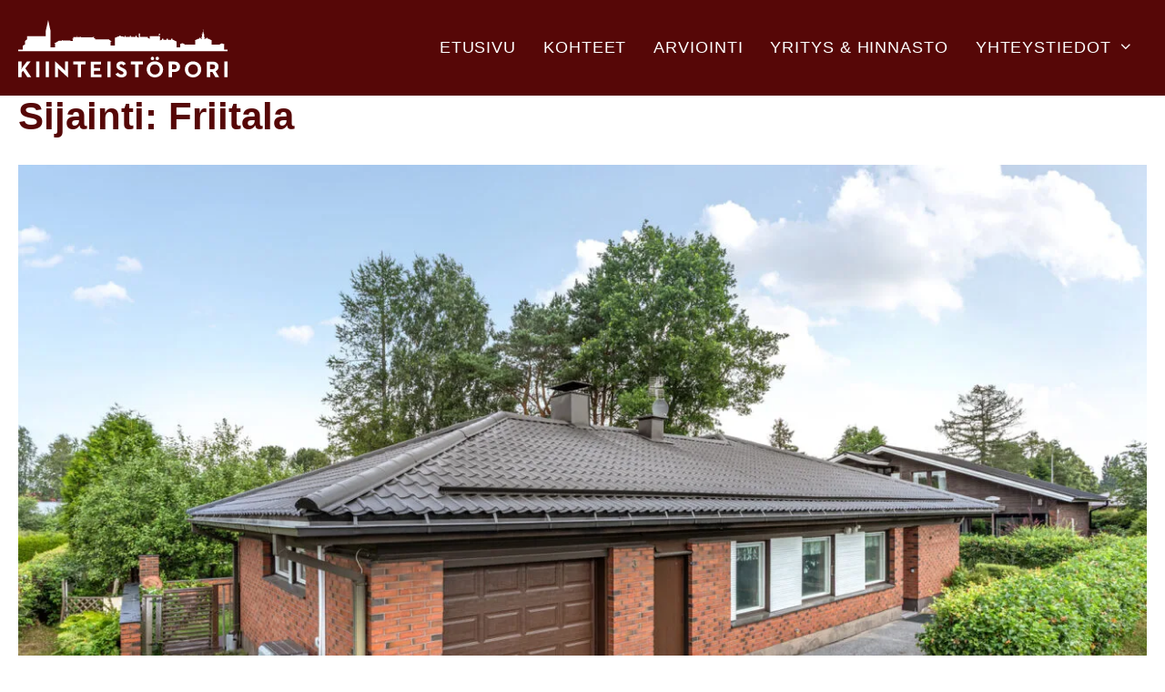

--- FILE ---
content_type: text/html; charset=UTF-8
request_url: https://kiinteistopori.fi/location/friitala/
body_size: 19043
content:
<!DOCTYPE html><html lang="fi"><head><script data-no-optimize="1">var litespeed_docref=sessionStorage.getItem("litespeed_docref");litespeed_docref&&(Object.defineProperty(document,"referrer",{get:function(){return litespeed_docref}}),sessionStorage.removeItem("litespeed_docref"));</script> <meta charset="UTF-8"><meta name='robots' content='index, follow, max-image-preview:large, max-snippet:-1, max-video-preview:-1' /><meta name="viewport" content="width=device-width, initial-scale=1"><title>Friitala arkistot - Kiinteistöpori</title><link rel="canonical" href="https://kiinteistopori.fi/location/friitala/" /><meta property="og:locale" content="fi_FI" /><meta property="og:type" content="article" /><meta property="og:title" content="Friitala arkistot - Kiinteistöpori" /><meta property="og:url" content="https://kiinteistopori.fi/location/friitala/" /><meta property="og:site_name" content="Kiinteistöpori" /><meta name="twitter:card" content="summary_large_image" /> <script type="application/ld+json" class="yoast-schema-graph">{"@context":"https://schema.org","@graph":[{"@type":"CollectionPage","@id":"https://kiinteistopori.fi/location/friitala/","url":"https://kiinteistopori.fi/location/friitala/","name":"Friitala arkistot - Kiinteistöpori","isPartOf":{"@id":"https://kiinteistopori.fi/#website"},"primaryImageOfPage":{"@id":"https://kiinteistopori.fi/location/friitala/#primaryimage"},"image":{"@id":"https://kiinteistopori.fi/location/friitala/#primaryimage"},"thumbnailUrl":"https://kiinteistopori.fi/wp-content/uploads/2025/10/1753873406768-263.jpg","breadcrumb":{"@id":"https://kiinteistopori.fi/location/friitala/#breadcrumb"},"inLanguage":"fi"},{"@type":"ImageObject","inLanguage":"fi","@id":"https://kiinteistopori.fi/location/friitala/#primaryimage","url":"https://kiinteistopori.fi/wp-content/uploads/2025/10/1753873406768-263.jpg","contentUrl":"https://kiinteistopori.fi/wp-content/uploads/2025/10/1753873406768-263.jpg","width":1600,"height":1067},{"@type":"BreadcrumbList","@id":"https://kiinteistopori.fi/location/friitala/#breadcrumb","itemListElement":[{"@type":"ListItem","position":1,"name":"Home","item":"https://kiinteistopori.fi/"},{"@type":"ListItem","position":2,"name":"Ulvila","item":"https://kiinteistopori.fi/location/ulvila/"},{"@type":"ListItem","position":3,"name":"Friitala"}]},{"@type":"WebSite","@id":"https://kiinteistopori.fi/#website","url":"https://kiinteistopori.fi/","name":"Kiinteistöpori","description":"Luotettavaa kiinteistönvälitystä vuosiymmenien kokemuksella","publisher":{"@id":"https://kiinteistopori.fi/#organization"},"potentialAction":[{"@type":"SearchAction","target":{"@type":"EntryPoint","urlTemplate":"https://kiinteistopori.fi/?s={search_term_string}"},"query-input":{"@type":"PropertyValueSpecification","valueRequired":true,"valueName":"search_term_string"}}],"inLanguage":"fi"},{"@type":"Organization","@id":"https://kiinteistopori.fi/#organization","name":"Kiinteistöpori","url":"https://kiinteistopori.fi/","logo":{"@type":"ImageObject","inLanguage":"fi","@id":"https://kiinteistopori.fi/#/schema/logo/image/","url":"https://kiinteistopori.fi/wp-content/uploads/2018/10/Kiinteistopori-nega.svg","contentUrl":"https://kiinteistopori.fi/wp-content/uploads/2018/10/Kiinteistopori-nega.svg","caption":"Kiinteistöpori"},"image":{"@id":"https://kiinteistopori.fi/#/schema/logo/image/"}}]}</script> <link rel='dns-prefetch' href='//ajax.googleapis.com' /><link href='https://fonts.gstatic.com' crossorigin rel='preconnect' /><link href='https://fonts.googleapis.com' crossorigin rel='preconnect' /><link rel="alternate" type="application/rss+xml" title="Kiinteistöpori &raquo; syöte" href="https://kiinteistopori.fi/feed/" /><link rel="alternate" type="application/rss+xml" title="Kiinteistöpori &raquo; kommenttien syöte" href="https://kiinteistopori.fi/comments/feed/" /><link rel="alternate" type="application/rss+xml" title="Syöte: Kiinteistöpori &raquo; Friitala Sijainti" href="https://kiinteistopori.fi/location/friitala/feed/" /><style id='wp-img-auto-sizes-contain-inline-css'>img:is([sizes=auto i],[sizes^="auto," i]){contain-intrinsic-size:3000px 1500px}
/*# sourceURL=wp-img-auto-sizes-contain-inline-css */</style><style id="litespeed-ccss">ul{box-sizing:border-box}:root{--wp--preset--font-size--normal:16px;--wp--preset--font-size--huge:42px}.screen-reader-text{border:0;clip:rect(1px,1px,1px,1px);-webkit-clip-path:inset(50%);clip-path:inset(50%);height:1px;margin:-1px;overflow:hidden;padding:0;position:absolute;width:1px;word-wrap:normal!important}body{--wp--preset--color--black:#000;--wp--preset--color--cyan-bluish-gray:#abb8c3;--wp--preset--color--white:#fff;--wp--preset--color--pale-pink:#f78da7;--wp--preset--color--vivid-red:#cf2e2e;--wp--preset--color--luminous-vivid-orange:#ff6900;--wp--preset--color--luminous-vivid-amber:#fcb900;--wp--preset--color--light-green-cyan:#7bdcb5;--wp--preset--color--vivid-green-cyan:#00d084;--wp--preset--color--pale-cyan-blue:#8ed1fc;--wp--preset--color--vivid-cyan-blue:#0693e3;--wp--preset--color--vivid-purple:#9b51e0;--wp--preset--color--contrast:var(--contrast);--wp--preset--color--contrast-2:var(--contrast-2);--wp--preset--color--contrast-3:var(--contrast-3);--wp--preset--color--base:var(--base);--wp--preset--color--base-2:var(--base-2);--wp--preset--color--base-3:var(--base-3);--wp--preset--color--accent:var(--accent);--wp--preset--gradient--vivid-cyan-blue-to-vivid-purple:linear-gradient(135deg,rgba(6,147,227,1) 0%,#9b51e0 100%);--wp--preset--gradient--light-green-cyan-to-vivid-green-cyan:linear-gradient(135deg,#7adcb4 0%,#00d082 100%);--wp--preset--gradient--luminous-vivid-amber-to-luminous-vivid-orange:linear-gradient(135deg,rgba(252,185,0,1) 0%,rgba(255,105,0,1) 100%);--wp--preset--gradient--luminous-vivid-orange-to-vivid-red:linear-gradient(135deg,rgba(255,105,0,1) 0%,#cf2e2e 100%);--wp--preset--gradient--very-light-gray-to-cyan-bluish-gray:linear-gradient(135deg,#eee 0%,#a9b8c3 100%);--wp--preset--gradient--cool-to-warm-spectrum:linear-gradient(135deg,#4aeadc 0%,#9778d1 20%,#cf2aba 40%,#ee2c82 60%,#fb6962 80%,#fef84c 100%);--wp--preset--gradient--blush-light-purple:linear-gradient(135deg,#ffceec 0%,#9896f0 100%);--wp--preset--gradient--blush-bordeaux:linear-gradient(135deg,#fecda5 0%,#fe2d2d 50%,#6b003e 100%);--wp--preset--gradient--luminous-dusk:linear-gradient(135deg,#ffcb70 0%,#c751c0 50%,#4158d0 100%);--wp--preset--gradient--pale-ocean:linear-gradient(135deg,#fff5cb 0%,#b6e3d4 50%,#33a7b5 100%);--wp--preset--gradient--electric-grass:linear-gradient(135deg,#caf880 0%,#71ce7e 100%);--wp--preset--gradient--midnight:linear-gradient(135deg,#020381 0%,#2874fc 100%);--wp--preset--font-size--small:13px;--wp--preset--font-size--medium:20px;--wp--preset--font-size--large:36px;--wp--preset--font-size--x-large:42px;--wp--preset--spacing--20:.44rem;--wp--preset--spacing--30:.67rem;--wp--preset--spacing--40:1rem;--wp--preset--spacing--50:1.5rem;--wp--preset--spacing--60:2.25rem;--wp--preset--spacing--70:3.38rem;--wp--preset--spacing--80:5.06rem;--wp--preset--shadow--natural:6px 6px 9px rgba(0,0,0,.2);--wp--preset--shadow--deep:12px 12px 50px rgba(0,0,0,.4);--wp--preset--shadow--sharp:6px 6px 0px rgba(0,0,0,.2);--wp--preset--shadow--outlined:6px 6px 0px -3px rgba(255,255,255,1),6px 6px rgba(0,0,0,1);--wp--preset--shadow--crisp:6px 6px 0px rgba(0,0,0,1)}body{overflow-x:hidden}:root{--woocommerce:#7f54b3;--wc-green:#7ad03a;--wc-red:#a00;--wc-orange:#ffba00;--wc-blue:#2ea2cc;--wc-primary:#7f54b3;--wc-primary-text:#fff;--wc-secondary:#e9e6ed;--wc-secondary-text:#515151;--wc-highlight:#b3af54;--wc-highligh-text:#fff;--wc-content-bg:#fff;--wc-subtext:#767676}@media only screen and (max-width:768px){:root{--woocommerce:#7f54b3;--wc-green:#7ad03a;--wc-red:#a00;--wc-orange:#ffba00;--wc-blue:#2ea2cc;--wc-primary:#7f54b3;--wc-primary-text:#fff;--wc-secondary:#e9e6ed;--wc-secondary-text:#515151;--wc-highlight:#b3af54;--wc-highligh-text:#fff;--wc-content-bg:#fff;--wc-subtext:#767676}}:root{--woocommerce:#7f54b3;--wc-green:#7ad03a;--wc-red:#a00;--wc-orange:#ffba00;--wc-blue:#2ea2cc;--wc-primary:#7f54b3;--wc-primary-text:#fff;--wc-secondary:#e9e6ed;--wc-secondary-text:#515151;--wc-highlight:#b3af54;--wc-highligh-text:#fff;--wc-content-bg:#fff;--wc-subtext:#767676}.screen-reader-text{clip:rect(1px,1px,1px,1px);height:1px;overflow:hidden;position:absolute!important;width:1px;word-wrap:normal!important}.grid-100:after,.grid-container:after,[class*=mobile-grid-]:after,[class*=tablet-grid-]:after{clear:both}@-ms-viewport{width:auto}.grid-100:after,.grid-100:before,.grid-container:after,.grid-container:before,[class*=mobile-grid-]:after,[class*=mobile-grid-]:before,[class*=tablet-grid-]:after,[class*=tablet-grid-]:before{content:".";display:block;overflow:hidden;visibility:hidden;font-size:0;line-height:0;width:0;height:0}.grid-container{margin-left:auto;margin-right:auto;max-width:1200px;padding-left:10px;padding-right:10px}.grid-100,[class*=mobile-grid-],[class*=tablet-grid-]{-moz-box-sizing:border-box;-webkit-box-sizing:border-box;box-sizing:border-box;padding-left:10px;padding-right:10px}.grid-parent{padding-left:0;padding-right:0}@media (max-width:767px){.mobile-grid-100{clear:both;width:100%}}@media (min-width:768px) and (max-width:1024px){.tablet-grid-100{clear:both;width:100%}}@media (min-width:1025px){.grid-100{clear:both;width:100%}}a,body,div,h1,h2,html,li,span,ul{border:0;margin:0;padding:0}html{font-family:sans-serif;-webkit-text-size-adjust:100%;-ms-text-size-adjust:100%}article,header,main,nav{display:block}ul{list-style:none}a{background-color:transparent}a img{border:0}body,button{font-family:-apple-system,system-ui,BlinkMacSystemFont,"Segoe UI",Helvetica,Arial,sans-serif,"Apple Color Emoji","Segoe UI Emoji","Segoe UI Symbol";font-weight:400;text-transform:none;font-size:17px;line-height:1.5}h1,h2{font-family:inherit;font-size:100%;font-style:inherit;font-weight:inherit}h1{font-size:42px;margin-bottom:20px;line-height:1.2em;font-weight:400;text-transform:none}h2{font-size:35px;margin-bottom:20px;line-height:1.2em;font-weight:400;text-transform:none}ul{margin:0 0 1.5em 3em}ul{list-style:disc}li>ul{margin-bottom:0;margin-left:1.5em}img{height:auto;max-width:100%}button{font-size:100%;margin:0;vertical-align:baseline}button{border:1px solid transparent;background:#55555e;-webkit-appearance:button;padding:10px 20px;color:#fff}button::-moz-focus-inner{border:0;padding:0}a{text-decoration:none}.size-full{max-width:100%;height:auto}.screen-reader-text{border:0;clip:rect(1px,1px,1px,1px);-webkit-clip-path:inset(50%);clip-path:inset(50%);height:1px;margin:-1px;overflow:hidden;padding:0;position:absolute!important;width:1px;word-wrap:normal!important}.site-content:after,.site-header:after{content:"";display:table;clear:both}.main-navigation{z-index:100;padding:0;clear:both;display:block}.main-navigation a{display:block;text-decoration:none;font-weight:400;text-transform:none;font-size:15px}.main-navigation ul{list-style:none;margin:0;padding-left:0}.main-navigation .main-nav ul li a{padding-left:20px;padding-right:20px;line-height:60px}.inside-navigation{position:relative}.main-navigation li{float:left;position:relative}.nav-float-right .inside-header .main-navigation{float:right;clear:right}.main-navigation ul ul{display:block;box-shadow:1px 1px 0 rgba(0,0,0,.1);float:left;position:absolute;left:-99999px;opacity:0;z-index:99999;width:200px;text-align:left;top:auto;height:0;overflow:hidden}.main-navigation ul ul a{display:block}.main-navigation ul ul li{width:100%}.main-navigation .main-nav ul ul li a{line-height:normal;padding:10px 20px;font-size:14px}.main-navigation .main-nav ul li.menu-item-has-children>a{padding-right:0;position:relative}.menu-item-has-children .dropdown-menu-toggle{display:inline-block;height:100%;clear:both;padding-right:20px;padding-left:10px}.site-header{position:relative}.inside-header{padding:20px 40px}.site-logo{display:inline-block;max-width:100%}.site-header .header-image{vertical-align:middle}.entry-header,.site-content{word-wrap:break-word}.entry-title{margin-bottom:0}.page-header>:last-child{margin-bottom:0}.page-header{margin-bottom:30px}.one-container:not(.page) .inside-article{padding:0 0 30px}.one-container .site-content{padding:40px}.one-container .site-main>:last-child{margin-bottom:0}.post-image:not(:first-child){margin-top:2em}.container.grid-container{width:auto}body{background-color:#fff;color:#3a3a3a}a{color:#8d2222}body .grid-container{max-width:1280px}:root{--contrast:#222;--contrast-2:#575760;--contrast-3:#b2b2be;--base:#f0f0f0;--base-2:#f7f8f9;--base-3:#fff;--accent:#1e73be}body,button{font-family:"Montserrat",sans-serif;font-size:16px}body{line-height:1.4}.main-navigation a,.menu-toggle{font-weight:500;text-transform:uppercase;font-size:18px}.main-navigation .main-nav ul ul li a{font-size:15px}h1{font-weight:800;line-height:1.1em}h2{font-weight:700;font-size:32px}@media (max-width:768px){h1{font-size:30px}h2{font-size:25px}}.site-header{background-color:#560707;color:#fff}.site-header a{color:#3a3a3a}.main-navigation,.main-navigation ul ul{background-color:#560707}.main-navigation .main-nav ul li a,.main-navigation .menu-toggle{color:#fff}.main-navigation ul ul{background-color:rgba(68,2,0,.94)}.main-navigation .main-nav ul ul li a{color:#eee}.one-container .container{background-color:#fff}h1{color:#560707}h2{color:#560707}button{color:#fff;background-color:#5f1b51}:root{--gp-search-modal-bg-color:var(--base-3);--gp-search-modal-text-color:var(--contrast);--gp-search-modal-overlay-bg-color:rgba(0,0,0,.2)}.inside-header{padding:20px}.one-container .site-content{padding:0 20px 30px}.main-navigation .main-nav ul li a,.menu-toggle{padding-left:15px;padding-right:15px;line-height:65px}.main-navigation .main-nav ul ul li a{padding:20px 15px}.menu-item-has-children .dropdown-menu-toggle{padding-right:15px}@media (max-width:768px){.one-container .site-content{padding:0 15px 20px}}@media (max-width:768px){.main-navigation .menu-toggle{display:block}.main-navigation ul{display:none}[class*=nav-float-] .site-header .inside-header>*{float:none;clear:both}}@media (max-width:768px){.main-navigation .main-nav ul li a,.main-navigation .menu-toggle{line-height:40px}.mobile-header-navigation .site-logo.mobile-header-logo img{height:40px}}.post-image:not(:first-child){margin-top:0}.menu-toggle{display:none}.menu-toggle{padding:0 20px;line-height:60px;margin:0;font-weight:400;text-transform:none;font-size:15px}button.menu-toggle{background-color:transparent;width:100%;border:0;text-align:center}@media (max-width:768px){.inside-header>:not(:last-child):not(.main-navigation){margin-bottom:20px}.site-header{text-align:center}.content-area{float:none;width:100%;left:0;right:0}.site-main{margin-left:0!important;margin-right:0!important}}.dropdown-menu-toggle:before,.menu-toggle:before{-moz-osx-font-smoothing:grayscale;-webkit-font-smoothing:antialiased;font-style:normal;font-variant:normal;text-rendering:auto;line-height:1}.menu-toggle:before{content:"\f0c9";font-family:GeneratePress;width:1.28571429em;text-align:center;display:inline-block}.dropdown-menu-toggle:before{content:"\f107";font-family:GeneratePress;display:inline-block;width:.8em;text-align:left}*{-webkit-font-smoothing:antialiased;-moz-osx-font-smoothing:grayscale}body *{box-sizing:border-box}.entry-header{display:none}img.header-image{height:65px}.menu-toggle:before{font-size:18px}.main-navigation .main-nav ul li a{letter-spacing:.05em}button{background-color:#560707;color:#fff;font-weight:700;text-transform:uppercase;letter-spacing:3px;border-radius:0}@media only screen and (max-width:1000px){.main-navigation .main-nav ul li a{padding-left:10px;padding-right:10px;font-size:18px}}@media only screen and (max-width:900px){.main-navigation .main-nav ul li a{padding-left:10px;padding-right:10px;font-size:17px}}@media only screen and (max-width:768px){.site-logo.mobile-header-logo{height:80px!important}.mobile-header-navigation .site-logo.mobile-header-logo img{height:80px!important}ul.sf-menu{background-color:#3a0202;margin:0;border-radius:0;padding:10px 0}}.screen-reader-text{position:absolute;top:-10000em;width:1px;height:1px;margin:-1px;padding:0;overflow:hidden;clip:rect(0,0,0,0);border:0}.elementor *{box-sizing:border-box}:root{--page-title-display:block}:root{--swiper-theme-color:#007aff}:root{--swiper-navigation-size:44px}.elementor-kit-19208{--e-global-color-primary:#6ec1e4;--e-global-color-secondary:#54595f;--e-global-color-text:#7a7a7a;--e-global-color-accent:#560707;--e-global-color-4bb8ba79:#f7f7f7;--e-global-color-28274cf0:#560707;--e-global-color-5361ec45:#8d2222;--e-global-color-624e0ab7:#333;--e-global-color-37928db3:#eee;--e-global-color-1c0740a3:#3a0202;--e-global-color-72d283d5:#000;--e-global-color-4b376425:#fff;--e-global-typography-primary-font-family:"Roboto";--e-global-typography-primary-font-weight:600;--e-global-typography-secondary-font-family:"Roboto Slab";--e-global-typography-secondary-font-weight:400;--e-global-typography-text-font-family:"Roboto";--e-global-typography-text-font-weight:400;--e-global-typography-accent-font-family:"Roboto";--e-global-typography-accent-font-weight:500}.site-logo.mobile-header-logo{display:flex;align-items:center;order:1;margin-right:auto;margin-left:10px}.site-logo.mobile-header-logo img{position:relative;vertical-align:middle;padding:10px 0;display:block;box-sizing:border-box}.main-navigation.mobile-header-navigation{display:none;float:none;margin-bottom:0}#mobile-header .inside-navigation,.main-navigation.has-branding .inside-navigation{flex-wrap:wrap;display:flex;align-items:center}.main-navigation .menu-toggle{flex-grow:1;width:auto}.main-navigation.has-branding .menu-toggle{flex-grow:0;order:3;padding-right:20px}.main-navigation:not(.slideout-navigation):not(.has-branding):not(.has-sticky-branding) .menu-toggle{order:1;flex-grow:1}.main-navigation:not(.slideout-navigation) .main-nav{order:4}@media (max-width:768px){.site-header,#site-navigation{display:none!important;opacity:.0}#mobile-header{display:block!important;width:100%!important}#mobile-header .main-nav>ul{display:none}#mobile-header .menu-toggle{display:block}#mobile-header .main-nav{-ms-flex:0 0 100%;flex:0 0 100%;-webkit-box-ordinal-group:5;-ms-flex-order:4;order:4}}.site-logo.mobile-header-logo img{height:65px;width:auto}@media (max-width:768px){.main-navigation:not(.slideout-navigation) .main-nav{-ms-flex:0 0 100%;flex:0 0 100%}.main-navigation:not(.slideout-navigation) .inside-navigation{-ms-flex-wrap:wrap;flex-wrap:wrap;display:-webkit-box;display:-ms-flexbox;display:flex}.site-logo.mobile-header-logo{height:40px}}.screen-reader-text{clip:rect(1px,1px,1px,1px);word-wrap:normal!important;border:0;clip-path:inset(50%);height:1px;margin:-1px;overflow:hidden;overflow-wrap:normal!important;padding:0;position:absolute!important;width:1px}</style><link rel="preload" data-asynced="1" data-optimized="2" as="style" onload="this.onload=null;this.rel='stylesheet'" href="https://kiinteistopori.fi/wp-content/litespeed/css/49b727074922a45cbab3abdd1e6f7ae7.css?ver=f304d" /><script data-optimized="1" type="litespeed/javascript" data-src="https://kiinteistopori.fi/wp-content/plugins/litespeed-cache/assets/js/css_async.min.js"></script> <style id='classic-theme-styles-inline-css'>/*! This file is auto-generated */
.wp-block-button__link{color:#fff;background-color:#32373c;border-radius:9999px;box-shadow:none;text-decoration:none;padding:calc(.667em + 2px) calc(1.333em + 2px);font-size:1.125em}.wp-block-file__button{background:#32373c;color:#fff;text-decoration:none}
/*# sourceURL=/wp-includes/css/classic-themes.min.css */</style><style id='view_editor_gutenberg_frontend_assets-inline-css'>.wpv-sort-list-dropdown.wpv-sort-list-dropdown-style-default > span.wpv-sort-list,.wpv-sort-list-dropdown.wpv-sort-list-dropdown-style-default .wpv-sort-list-item {border-color: #cdcdcd;}.wpv-sort-list-dropdown.wpv-sort-list-dropdown-style-default .wpv-sort-list-item a {color: #444;background-color: #fff;}.wpv-sort-list-dropdown.wpv-sort-list-dropdown-style-default a:hover,.wpv-sort-list-dropdown.wpv-sort-list-dropdown-style-default a:focus {color: #000;background-color: #eee;}.wpv-sort-list-dropdown.wpv-sort-list-dropdown-style-default .wpv-sort-list-item.wpv-sort-list-current a {color: #000;background-color: #eee;}
.wpv-sort-list-dropdown.wpv-sort-list-dropdown-style-default > span.wpv-sort-list,.wpv-sort-list-dropdown.wpv-sort-list-dropdown-style-default .wpv-sort-list-item {border-color: #cdcdcd;}.wpv-sort-list-dropdown.wpv-sort-list-dropdown-style-default .wpv-sort-list-item a {color: #444;background-color: #fff;}.wpv-sort-list-dropdown.wpv-sort-list-dropdown-style-default a:hover,.wpv-sort-list-dropdown.wpv-sort-list-dropdown-style-default a:focus {color: #000;background-color: #eee;}.wpv-sort-list-dropdown.wpv-sort-list-dropdown-style-default .wpv-sort-list-item.wpv-sort-list-current a {color: #000;background-color: #eee;}.wpv-sort-list-dropdown.wpv-sort-list-dropdown-style-grey > span.wpv-sort-list,.wpv-sort-list-dropdown.wpv-sort-list-dropdown-style-grey .wpv-sort-list-item {border-color: #cdcdcd;}.wpv-sort-list-dropdown.wpv-sort-list-dropdown-style-grey .wpv-sort-list-item a {color: #444;background-color: #eeeeee;}.wpv-sort-list-dropdown.wpv-sort-list-dropdown-style-grey a:hover,.wpv-sort-list-dropdown.wpv-sort-list-dropdown-style-grey a:focus {color: #000;background-color: #e5e5e5;}.wpv-sort-list-dropdown.wpv-sort-list-dropdown-style-grey .wpv-sort-list-item.wpv-sort-list-current a {color: #000;background-color: #e5e5e5;}
.wpv-sort-list-dropdown.wpv-sort-list-dropdown-style-default > span.wpv-sort-list,.wpv-sort-list-dropdown.wpv-sort-list-dropdown-style-default .wpv-sort-list-item {border-color: #cdcdcd;}.wpv-sort-list-dropdown.wpv-sort-list-dropdown-style-default .wpv-sort-list-item a {color: #444;background-color: #fff;}.wpv-sort-list-dropdown.wpv-sort-list-dropdown-style-default a:hover,.wpv-sort-list-dropdown.wpv-sort-list-dropdown-style-default a:focus {color: #000;background-color: #eee;}.wpv-sort-list-dropdown.wpv-sort-list-dropdown-style-default .wpv-sort-list-item.wpv-sort-list-current a {color: #000;background-color: #eee;}.wpv-sort-list-dropdown.wpv-sort-list-dropdown-style-grey > span.wpv-sort-list,.wpv-sort-list-dropdown.wpv-sort-list-dropdown-style-grey .wpv-sort-list-item {border-color: #cdcdcd;}.wpv-sort-list-dropdown.wpv-sort-list-dropdown-style-grey .wpv-sort-list-item a {color: #444;background-color: #eeeeee;}.wpv-sort-list-dropdown.wpv-sort-list-dropdown-style-grey a:hover,.wpv-sort-list-dropdown.wpv-sort-list-dropdown-style-grey a:focus {color: #000;background-color: #e5e5e5;}.wpv-sort-list-dropdown.wpv-sort-list-dropdown-style-grey .wpv-sort-list-item.wpv-sort-list-current a {color: #000;background-color: #e5e5e5;}.wpv-sort-list-dropdown.wpv-sort-list-dropdown-style-blue > span.wpv-sort-list,.wpv-sort-list-dropdown.wpv-sort-list-dropdown-style-blue .wpv-sort-list-item {border-color: #0099cc;}.wpv-sort-list-dropdown.wpv-sort-list-dropdown-style-blue .wpv-sort-list-item a {color: #444;background-color: #cbddeb;}.wpv-sort-list-dropdown.wpv-sort-list-dropdown-style-blue a:hover,.wpv-sort-list-dropdown.wpv-sort-list-dropdown-style-blue a:focus {color: #000;background-color: #95bedd;}.wpv-sort-list-dropdown.wpv-sort-list-dropdown-style-blue .wpv-sort-list-item.wpv-sort-list-current a {color: #000;background-color: #95bedd;}
/*# sourceURL=view_editor_gutenberg_frontend_assets-inline-css */</style><style id='global-styles-inline-css'>:root{--wp--preset--aspect-ratio--square: 1;--wp--preset--aspect-ratio--4-3: 4/3;--wp--preset--aspect-ratio--3-4: 3/4;--wp--preset--aspect-ratio--3-2: 3/2;--wp--preset--aspect-ratio--2-3: 2/3;--wp--preset--aspect-ratio--16-9: 16/9;--wp--preset--aspect-ratio--9-16: 9/16;--wp--preset--color--black: #000000;--wp--preset--color--cyan-bluish-gray: #abb8c3;--wp--preset--color--white: #ffffff;--wp--preset--color--pale-pink: #f78da7;--wp--preset--color--vivid-red: #cf2e2e;--wp--preset--color--luminous-vivid-orange: #ff6900;--wp--preset--color--luminous-vivid-amber: #fcb900;--wp--preset--color--light-green-cyan: #7bdcb5;--wp--preset--color--vivid-green-cyan: #00d084;--wp--preset--color--pale-cyan-blue: #8ed1fc;--wp--preset--color--vivid-cyan-blue: #0693e3;--wp--preset--color--vivid-purple: #9b51e0;--wp--preset--color--contrast: var(--contrast);--wp--preset--color--contrast-2: var(--contrast-2);--wp--preset--color--contrast-3: var(--contrast-3);--wp--preset--color--base: var(--base);--wp--preset--color--base-2: var(--base-2);--wp--preset--color--base-3: var(--base-3);--wp--preset--color--accent: var(--accent);--wp--preset--gradient--vivid-cyan-blue-to-vivid-purple: linear-gradient(135deg,rgb(6,147,227) 0%,rgb(155,81,224) 100%);--wp--preset--gradient--light-green-cyan-to-vivid-green-cyan: linear-gradient(135deg,rgb(122,220,180) 0%,rgb(0,208,130) 100%);--wp--preset--gradient--luminous-vivid-amber-to-luminous-vivid-orange: linear-gradient(135deg,rgb(252,185,0) 0%,rgb(255,105,0) 100%);--wp--preset--gradient--luminous-vivid-orange-to-vivid-red: linear-gradient(135deg,rgb(255,105,0) 0%,rgb(207,46,46) 100%);--wp--preset--gradient--very-light-gray-to-cyan-bluish-gray: linear-gradient(135deg,rgb(238,238,238) 0%,rgb(169,184,195) 100%);--wp--preset--gradient--cool-to-warm-spectrum: linear-gradient(135deg,rgb(74,234,220) 0%,rgb(151,120,209) 20%,rgb(207,42,186) 40%,rgb(238,44,130) 60%,rgb(251,105,98) 80%,rgb(254,248,76) 100%);--wp--preset--gradient--blush-light-purple: linear-gradient(135deg,rgb(255,206,236) 0%,rgb(152,150,240) 100%);--wp--preset--gradient--blush-bordeaux: linear-gradient(135deg,rgb(254,205,165) 0%,rgb(254,45,45) 50%,rgb(107,0,62) 100%);--wp--preset--gradient--luminous-dusk: linear-gradient(135deg,rgb(255,203,112) 0%,rgb(199,81,192) 50%,rgb(65,88,208) 100%);--wp--preset--gradient--pale-ocean: linear-gradient(135deg,rgb(255,245,203) 0%,rgb(182,227,212) 50%,rgb(51,167,181) 100%);--wp--preset--gradient--electric-grass: linear-gradient(135deg,rgb(202,248,128) 0%,rgb(113,206,126) 100%);--wp--preset--gradient--midnight: linear-gradient(135deg,rgb(2,3,129) 0%,rgb(40,116,252) 100%);--wp--preset--font-size--small: 13px;--wp--preset--font-size--medium: 20px;--wp--preset--font-size--large: 36px;--wp--preset--font-size--x-large: 42px;--wp--preset--spacing--20: 0.44rem;--wp--preset--spacing--30: 0.67rem;--wp--preset--spacing--40: 1rem;--wp--preset--spacing--50: 1.5rem;--wp--preset--spacing--60: 2.25rem;--wp--preset--spacing--70: 3.38rem;--wp--preset--spacing--80: 5.06rem;--wp--preset--shadow--natural: 6px 6px 9px rgba(0, 0, 0, 0.2);--wp--preset--shadow--deep: 12px 12px 50px rgba(0, 0, 0, 0.4);--wp--preset--shadow--sharp: 6px 6px 0px rgba(0, 0, 0, 0.2);--wp--preset--shadow--outlined: 6px 6px 0px -3px rgb(255, 255, 255), 6px 6px rgb(0, 0, 0);--wp--preset--shadow--crisp: 6px 6px 0px rgb(0, 0, 0);}:where(.is-layout-flex){gap: 0.5em;}:where(.is-layout-grid){gap: 0.5em;}body .is-layout-flex{display: flex;}.is-layout-flex{flex-wrap: wrap;align-items: center;}.is-layout-flex > :is(*, div){margin: 0;}body .is-layout-grid{display: grid;}.is-layout-grid > :is(*, div){margin: 0;}:where(.wp-block-columns.is-layout-flex){gap: 2em;}:where(.wp-block-columns.is-layout-grid){gap: 2em;}:where(.wp-block-post-template.is-layout-flex){gap: 1.25em;}:where(.wp-block-post-template.is-layout-grid){gap: 1.25em;}.has-black-color{color: var(--wp--preset--color--black) !important;}.has-cyan-bluish-gray-color{color: var(--wp--preset--color--cyan-bluish-gray) !important;}.has-white-color{color: var(--wp--preset--color--white) !important;}.has-pale-pink-color{color: var(--wp--preset--color--pale-pink) !important;}.has-vivid-red-color{color: var(--wp--preset--color--vivid-red) !important;}.has-luminous-vivid-orange-color{color: var(--wp--preset--color--luminous-vivid-orange) !important;}.has-luminous-vivid-amber-color{color: var(--wp--preset--color--luminous-vivid-amber) !important;}.has-light-green-cyan-color{color: var(--wp--preset--color--light-green-cyan) !important;}.has-vivid-green-cyan-color{color: var(--wp--preset--color--vivid-green-cyan) !important;}.has-pale-cyan-blue-color{color: var(--wp--preset--color--pale-cyan-blue) !important;}.has-vivid-cyan-blue-color{color: var(--wp--preset--color--vivid-cyan-blue) !important;}.has-vivid-purple-color{color: var(--wp--preset--color--vivid-purple) !important;}.has-black-background-color{background-color: var(--wp--preset--color--black) !important;}.has-cyan-bluish-gray-background-color{background-color: var(--wp--preset--color--cyan-bluish-gray) !important;}.has-white-background-color{background-color: var(--wp--preset--color--white) !important;}.has-pale-pink-background-color{background-color: var(--wp--preset--color--pale-pink) !important;}.has-vivid-red-background-color{background-color: var(--wp--preset--color--vivid-red) !important;}.has-luminous-vivid-orange-background-color{background-color: var(--wp--preset--color--luminous-vivid-orange) !important;}.has-luminous-vivid-amber-background-color{background-color: var(--wp--preset--color--luminous-vivid-amber) !important;}.has-light-green-cyan-background-color{background-color: var(--wp--preset--color--light-green-cyan) !important;}.has-vivid-green-cyan-background-color{background-color: var(--wp--preset--color--vivid-green-cyan) !important;}.has-pale-cyan-blue-background-color{background-color: var(--wp--preset--color--pale-cyan-blue) !important;}.has-vivid-cyan-blue-background-color{background-color: var(--wp--preset--color--vivid-cyan-blue) !important;}.has-vivid-purple-background-color{background-color: var(--wp--preset--color--vivid-purple) !important;}.has-black-border-color{border-color: var(--wp--preset--color--black) !important;}.has-cyan-bluish-gray-border-color{border-color: var(--wp--preset--color--cyan-bluish-gray) !important;}.has-white-border-color{border-color: var(--wp--preset--color--white) !important;}.has-pale-pink-border-color{border-color: var(--wp--preset--color--pale-pink) !important;}.has-vivid-red-border-color{border-color: var(--wp--preset--color--vivid-red) !important;}.has-luminous-vivid-orange-border-color{border-color: var(--wp--preset--color--luminous-vivid-orange) !important;}.has-luminous-vivid-amber-border-color{border-color: var(--wp--preset--color--luminous-vivid-amber) !important;}.has-light-green-cyan-border-color{border-color: var(--wp--preset--color--light-green-cyan) !important;}.has-vivid-green-cyan-border-color{border-color: var(--wp--preset--color--vivid-green-cyan) !important;}.has-pale-cyan-blue-border-color{border-color: var(--wp--preset--color--pale-cyan-blue) !important;}.has-vivid-cyan-blue-border-color{border-color: var(--wp--preset--color--vivid-cyan-blue) !important;}.has-vivid-purple-border-color{border-color: var(--wp--preset--color--vivid-purple) !important;}.has-vivid-cyan-blue-to-vivid-purple-gradient-background{background: var(--wp--preset--gradient--vivid-cyan-blue-to-vivid-purple) !important;}.has-light-green-cyan-to-vivid-green-cyan-gradient-background{background: var(--wp--preset--gradient--light-green-cyan-to-vivid-green-cyan) !important;}.has-luminous-vivid-amber-to-luminous-vivid-orange-gradient-background{background: var(--wp--preset--gradient--luminous-vivid-amber-to-luminous-vivid-orange) !important;}.has-luminous-vivid-orange-to-vivid-red-gradient-background{background: var(--wp--preset--gradient--luminous-vivid-orange-to-vivid-red) !important;}.has-very-light-gray-to-cyan-bluish-gray-gradient-background{background: var(--wp--preset--gradient--very-light-gray-to-cyan-bluish-gray) !important;}.has-cool-to-warm-spectrum-gradient-background{background: var(--wp--preset--gradient--cool-to-warm-spectrum) !important;}.has-blush-light-purple-gradient-background{background: var(--wp--preset--gradient--blush-light-purple) !important;}.has-blush-bordeaux-gradient-background{background: var(--wp--preset--gradient--blush-bordeaux) !important;}.has-luminous-dusk-gradient-background{background: var(--wp--preset--gradient--luminous-dusk) !important;}.has-pale-ocean-gradient-background{background: var(--wp--preset--gradient--pale-ocean) !important;}.has-electric-grass-gradient-background{background: var(--wp--preset--gradient--electric-grass) !important;}.has-midnight-gradient-background{background: var(--wp--preset--gradient--midnight) !important;}.has-small-font-size{font-size: var(--wp--preset--font-size--small) !important;}.has-medium-font-size{font-size: var(--wp--preset--font-size--medium) !important;}.has-large-font-size{font-size: var(--wp--preset--font-size--large) !important;}.has-x-large-font-size{font-size: var(--wp--preset--font-size--x-large) !important;}
:where(.wp-block-post-template.is-layout-flex){gap: 1.25em;}:where(.wp-block-post-template.is-layout-grid){gap: 1.25em;}
:where(.wp-block-term-template.is-layout-flex){gap: 1.25em;}:where(.wp-block-term-template.is-layout-grid){gap: 1.25em;}
:where(.wp-block-columns.is-layout-flex){gap: 2em;}:where(.wp-block-columns.is-layout-grid){gap: 2em;}
:root :where(.wp-block-pullquote){font-size: 1.5em;line-height: 1.6;}
/*# sourceURL=global-styles-inline-css */</style><link data-asynced="1" as="style" onload="this.onload=null;this.rel='stylesheet'"  rel='preload' id='plugin_name-admin-ui-css-css' href='//ajax.googleapis.com/ajax/libs/jqueryui/1.13.3/themes/smoothness/jquery-ui.css?ver=6.9' media='all' /><style id='generate-style-inline-css'>body{background-color:#ffffff;color:#3a3a3a;}a{color:#8d2222;}a:hover, a:focus, a:active{color:#560707;}body .grid-container{max-width:1280px;}.wp-block-group__inner-container{max-width:1280px;margin-left:auto;margin-right:auto;}:root{--contrast:#222222;--contrast-2:#575760;--contrast-3:#b2b2be;--base:#f0f0f0;--base-2:#f7f8f9;--base-3:#ffffff;--accent:#1e73be;}:root .has-contrast-color{color:var(--contrast);}:root .has-contrast-background-color{background-color:var(--contrast);}:root .has-contrast-2-color{color:var(--contrast-2);}:root .has-contrast-2-background-color{background-color:var(--contrast-2);}:root .has-contrast-3-color{color:var(--contrast-3);}:root .has-contrast-3-background-color{background-color:var(--contrast-3);}:root .has-base-color{color:var(--base);}:root .has-base-background-color{background-color:var(--base);}:root .has-base-2-color{color:var(--base-2);}:root .has-base-2-background-color{background-color:var(--base-2);}:root .has-base-3-color{color:var(--base-3);}:root .has-base-3-background-color{background-color:var(--base-3);}:root .has-accent-color{color:var(--accent);}:root .has-accent-background-color{background-color:var(--accent);}body, button, input, select, textarea{font-family:"Montserrat", sans-serif;font-size:16px;}body{line-height:1.4;}p{margin-bottom:1em;}.entry-content > [class*="wp-block-"]:not(:last-child):not(.wp-block-heading){margin-bottom:1em;}.main-title{font-size:45px;}.main-navigation a, .menu-toggle{font-weight:500;text-transform:uppercase;font-size:18px;}.main-navigation .main-nav ul ul li a{font-size:15px;}.sidebar .widget, .footer-widgets .widget{font-size:17px;}h1{font-weight:800;line-height:1.1em;}h2{font-weight:bold;font-size:32px;}h3{font-weight:300;text-transform:uppercase;font-size:32px;}h4{line-height:1.2em;}h5{line-height:1.2em;}h6{font-size:18px;line-height:1.2em;}@media (max-width:768px){.main-title{font-size:30px;}h1{font-size:30px;}h2{font-size:25px;}}.top-bar{background-color:#636363;color:#ffffff;}.top-bar a{color:#ffffff;}.top-bar a:hover{color:#303030;}.site-header{background-color:#560707;color:#ffffff;}.site-header a{color:#3a3a3a;}.main-title a,.main-title a:hover{color:#222222;}.site-description{color:#757575;}.mobile-menu-control-wrapper .menu-toggle,.mobile-menu-control-wrapper .menu-toggle:hover,.mobile-menu-control-wrapper .menu-toggle:focus,.has-inline-mobile-toggle #site-navigation.toggled{background-color:rgba(0, 0, 0, 0.02);}.main-navigation,.main-navigation ul ul{background-color:#560707;}.main-navigation .main-nav ul li a, .main-navigation .menu-toggle, .main-navigation .menu-bar-items{color:#ffffff;}.main-navigation .main-nav ul li:not([class*="current-menu-"]):hover > a, .main-navigation .main-nav ul li:not([class*="current-menu-"]):focus > a, .main-navigation .main-nav ul li.sfHover:not([class*="current-menu-"]) > a, .main-navigation .menu-bar-item:hover > a, .main-navigation .menu-bar-item.sfHover > a{color:#ffffff;}button.menu-toggle:hover,button.menu-toggle:focus,.main-navigation .mobile-bar-items a,.main-navigation .mobile-bar-items a:hover,.main-navigation .mobile-bar-items a:focus{color:#ffffff;}.main-navigation .main-nav ul li[class*="current-menu-"] > a{color:#ffffff;}.navigation-search input[type="search"],.navigation-search input[type="search"]:active, .navigation-search input[type="search"]:focus, .main-navigation .main-nav ul li.search-item.active > a, .main-navigation .menu-bar-items .search-item.active > a{color:#ffffff;}.main-navigation ul ul{background-color:rgba(68,2,0,0.94);}.main-navigation .main-nav ul ul li a{color:#eeeeee;}.main-navigation .main-nav ul ul li:not([class*="current-menu-"]):hover > a,.main-navigation .main-nav ul ul li:not([class*="current-menu-"]):focus > a, .main-navigation .main-nav ul ul li.sfHover:not([class*="current-menu-"]) > a{color:#ffffff;}.main-navigation .main-nav ul ul li[class*="current-menu-"] > a{color:#ffffff;}.separate-containers .inside-article, .separate-containers .comments-area, .separate-containers .page-header, .one-container .container, .separate-containers .paging-navigation, .inside-page-header{background-color:#ffffff;}.entry-meta{color:#595959;}.entry-meta a{color:#595959;}.entry-meta a:hover{color:#f0a900;}h1{color:#560707;}h2{color:#560707;}h3{color:#560707;}.sidebar .widget{background-color:#ffffff;}.sidebar .widget .widget-title{color:#000000;}.footer-widgets{color:#333333;background-color:#eeeeee;}.footer-widgets a{color:#5f1b51;}.footer-widgets a:hover{color:#5f1b51;}.footer-widgets .widget-title{color:#000000;}.site-info{color:#ffffff;background-color:#222222;}.site-info a{color:#f0a900;}.site-info a:hover{color:#f0a900;}.footer-bar .widget_nav_menu .current-menu-item a{color:#f0a900;}input[type="text"],input[type="email"],input[type="url"],input[type="password"],input[type="search"],input[type="tel"],input[type="number"],textarea,select{color:#666666;background-color:#fafafa;border-color:#cccccc;}input[type="text"]:focus,input[type="email"]:focus,input[type="url"]:focus,input[type="password"]:focus,input[type="search"]:focus,input[type="tel"]:focus,input[type="number"]:focus,textarea:focus,select:focus{color:#666666;background-color:#ffffff;border-color:#bfbfbf;}button,html input[type="button"],input[type="reset"],input[type="submit"],a.button,a.wp-block-button__link:not(.has-background){color:#ffffff;background-color:#5f1b51;}button:hover,html input[type="button"]:hover,input[type="reset"]:hover,input[type="submit"]:hover,a.button:hover,button:focus,html input[type="button"]:focus,input[type="reset"]:focus,input[type="submit"]:focus,a.button:focus,a.wp-block-button__link:not(.has-background):active,a.wp-block-button__link:not(.has-background):focus,a.wp-block-button__link:not(.has-background):hover{color:#ffffff;background-color:#4b0f3c;}a.generate-back-to-top{background-color:rgba( 0,0,0,0.4 );color:#ffffff;}a.generate-back-to-top:hover,a.generate-back-to-top:focus{background-color:rgba( 0,0,0,0.6 );color:#ffffff;}:root{--gp-search-modal-bg-color:var(--base-3);--gp-search-modal-text-color:var(--contrast);--gp-search-modal-overlay-bg-color:rgba(0,0,0,0.2);}@media (max-width: 768px){.main-navigation .menu-bar-item:hover > a, .main-navigation .menu-bar-item.sfHover > a{background:none;color:#ffffff;}}.inside-top-bar{padding:10px;}.inside-header{padding:20px;}.separate-containers .inside-article, .separate-containers .comments-area, .separate-containers .page-header, .separate-containers .paging-navigation, .one-container .site-content, .inside-page-header{padding:0px 20px 30px 20px;}.site-main .wp-block-group__inner-container{padding:0px 20px 30px 20px;}.entry-content .alignwide, body:not(.no-sidebar) .entry-content .alignfull{margin-left:-20px;width:calc(100% + 40px);max-width:calc(100% + 40px);}.one-container.right-sidebar .site-main,.one-container.both-right .site-main{margin-right:20px;}.one-container.left-sidebar .site-main,.one-container.both-left .site-main{margin-left:20px;}.one-container.both-sidebars .site-main{margin:0px 20px 0px 20px;}.separate-containers .widget, .separate-containers .site-main > *, .separate-containers .page-header, .widget-area .main-navigation{margin-bottom:0px;}.separate-containers .site-main{margin:0px;}.both-right.separate-containers .inside-left-sidebar{margin-right:0px;}.both-right.separate-containers .inside-right-sidebar{margin-left:0px;}.both-left.separate-containers .inside-left-sidebar{margin-right:0px;}.both-left.separate-containers .inside-right-sidebar{margin-left:0px;}.separate-containers .page-header-image, .separate-containers .page-header-contained, .separate-containers .page-header-image-single, .separate-containers .page-header-content-single{margin-top:0px;}.separate-containers .inside-right-sidebar, .separate-containers .inside-left-sidebar{margin-top:0px;margin-bottom:0px;}.main-navigation .main-nav ul li a,.menu-toggle,.main-navigation .mobile-bar-items a{padding-left:15px;padding-right:15px;line-height:65px;}.main-navigation .main-nav ul ul li a{padding:20px 15px 20px 15px;}.navigation-search input[type="search"]{height:65px;}.rtl .menu-item-has-children .dropdown-menu-toggle{padding-left:15px;}.menu-item-has-children .dropdown-menu-toggle{padding-right:15px;}.menu-item-has-children ul .dropdown-menu-toggle{padding-top:20px;padding-bottom:20px;margin-top:-20px;}.rtl .main-navigation .main-nav ul li.menu-item-has-children > a{padding-right:15px;}.footer-widgets{padding:40px 20px 40px 20px;}.site-info{padding:30px 15px 30px 15px;}@media (max-width:768px){.separate-containers .inside-article, .separate-containers .comments-area, .separate-containers .page-header, .separate-containers .paging-navigation, .one-container .site-content, .inside-page-header{padding:0px 15px 20px 15px;}.site-main .wp-block-group__inner-container{padding:0px 15px 20px 15px;}.site-info{padding-right:10px;padding-left:10px;}.entry-content .alignwide, body:not(.no-sidebar) .entry-content .alignfull{margin-left:-15px;width:calc(100% + 30px);max-width:calc(100% + 30px);}}.one-container .sidebar .widget{padding:0px;}@media (max-width: 768px){.main-navigation .menu-toggle,.main-navigation .mobile-bar-items,.sidebar-nav-mobile:not(#sticky-placeholder){display:block;}.main-navigation ul,.gen-sidebar-nav{display:none;}[class*="nav-float-"] .site-header .inside-header > *{float:none;clear:both;}}
.dynamic-author-image-rounded{border-radius:100%;}.dynamic-featured-image, .dynamic-author-image{vertical-align:middle;}.one-container.blog .dynamic-content-template:not(:last-child), .one-container.archive .dynamic-content-template:not(:last-child){padding-bottom:0px;}.dynamic-entry-excerpt > p:last-child{margin-bottom:0px;}
.navigation-branding .main-title{font-weight:bold;text-transform:none;font-size:45px;}@media (max-width: 768px){.navigation-branding .main-title{font-size:30px;}}
@media (max-width: 768px){.main-navigation .main-nav ul li a,.main-navigation .menu-toggle,.main-navigation .mobile-bar-items a,.main-navigation .menu-bar-item > a{line-height:40px;}.main-navigation .site-logo.navigation-logo img, .mobile-header-navigation .site-logo.mobile-header-logo img, .navigation-search input[type="search"]{height:40px;}}.post-image:not(:first-child), .page-content:not(:first-child), .entry-content:not(:first-child), .entry-summary:not(:first-child), footer.entry-meta{margin-top:0em;}.post-image-above-header .inside-article div.featured-image, .post-image-above-header .inside-article div.post-image{margin-bottom:0em;}
/*# sourceURL=generate-style-inline-css */</style><style id='generate-navigation-branding-inline-css'>@media (max-width: 768px){.site-header, #site-navigation, #sticky-navigation{display:none !important;opacity:0.0;}#mobile-header{display:block !important;width:100% !important;}#mobile-header .main-nav > ul{display:none;}#mobile-header.toggled .main-nav > ul, #mobile-header .menu-toggle, #mobile-header .mobile-bar-items{display:block;}#mobile-header .main-nav{-ms-flex:0 0 100%;flex:0 0 100%;-webkit-box-ordinal-group:5;-ms-flex-order:4;order:4;}}.navigation-branding img, .site-logo.mobile-header-logo img{height:65px;width:auto;}.navigation-branding .main-title{line-height:65px;}@media (max-width: 1290px){#site-navigation .navigation-branding, #sticky-navigation .navigation-branding{margin-left:10px;}}@media (max-width: 768px){.main-navigation:not(.slideout-navigation) .main-nav{-ms-flex:0 0 100%;flex:0 0 100%;}.main-navigation:not(.slideout-navigation) .inside-navigation{-ms-flex-wrap:wrap;flex-wrap:wrap;display:-webkit-box;display:-ms-flexbox;display:flex;}.nav-aligned-center .navigation-branding, .nav-aligned-left .navigation-branding{margin-right:auto;}.nav-aligned-center  .main-navigation.has-branding:not(.slideout-navigation) .inside-navigation .main-nav,.nav-aligned-center  .main-navigation.has-sticky-branding.navigation-stick .inside-navigation .main-nav,.nav-aligned-left  .main-navigation.has-branding:not(.slideout-navigation) .inside-navigation .main-nav,.nav-aligned-left  .main-navigation.has-sticky-branding.navigation-stick .inside-navigation .main-nav{margin-right:0px;}.navigation-branding img, .site-logo.mobile-header-logo{height:40px;}.navigation-branding .main-title{line-height:40px;}}
/*# sourceURL=generate-navigation-branding-inline-css */</style> <script type="litespeed/javascript" data-src="https://kiinteistopori.fi/wp-includes/js/jquery/jquery.min.js" id="jquery-core-js"></script> <link rel="https://api.w.org/" href="https://kiinteistopori.fi/wp-json/" /><link rel="EditURI" type="application/rsd+xml" title="RSD" href="https://kiinteistopori.fi/xmlrpc.php?rsd" /><meta name="generator" content="WordPress 6.9" />
 <script type="litespeed/javascript">var cffsiteurl="https://kiinteistopori.fi/wp-content/plugins";var cffajaxurl="https://kiinteistopori.fi/wp-admin/admin-ajax.php";var cfflinkhashtags="true"</script> <meta name="generator" content="Elementor 3.34.1; features: additional_custom_breakpoints; settings: css_print_method-external, google_font-enabled, font_display-auto"><style>.recentcomments a{display:inline !important;padding:0 !important;margin:0 !important;}</style> <script type="litespeed/javascript">window.addEventListener("load",function(){var c={script:!1,link:!1};function ls(s){if(!['script','link'].includes(s)||c[s]){return}c[s]=!0;var d=document,f=d.getElementsByTagName(s)[0],j=d.createElement(s);if(s==='script'){j.async=!0;j.src='https://kiinteistopori.fi/wp-content/plugins/wp-views/vendor/toolset/blocks/public/js/frontend.js?v=1.6.17'}else{j.rel='stylesheet';j.href='https://kiinteistopori.fi/wp-content/plugins/wp-views/vendor/toolset/blocks/public/css/style.css?v=1.6.17'}f.parentNode.insertBefore(j,f)};function ex(){ls('script');ls('link')}window.addEventListener("scroll",ex,{once:!0});if(('IntersectionObserver' in window)&&('IntersectionObserverEntry' in window)&&('intersectionRatio' in window.IntersectionObserverEntry.prototype)){var i=0,fb=document.querySelectorAll("[class^='tb-']"),o=new IntersectionObserver(es=>{es.forEach(e=>{o.unobserve(e.target);if(e.intersectionRatio>0){ex();o.disconnect()}else{i++;if(fb.length>i){o.observe(fb[i])}}})});if(fb.length){o.observe(fb[i])}}})</script> <noscript><link rel="stylesheet" href="https://kiinteistopori.fi/wp-content/plugins/wp-views/vendor/toolset/blocks/public/css/style.css">
</noscript><style>.e-con.e-parent:nth-of-type(n+4):not(.e-lazyloaded):not(.e-no-lazyload),
				.e-con.e-parent:nth-of-type(n+4):not(.e-lazyloaded):not(.e-no-lazyload) * {
					background-image: none !important;
				}
				@media screen and (max-height: 1024px) {
					.e-con.e-parent:nth-of-type(n+3):not(.e-lazyloaded):not(.e-no-lazyload),
					.e-con.e-parent:nth-of-type(n+3):not(.e-lazyloaded):not(.e-no-lazyload) * {
						background-image: none !important;
					}
				}
				@media screen and (max-height: 640px) {
					.e-con.e-parent:nth-of-type(n+2):not(.e-lazyloaded):not(.e-no-lazyload),
					.e-con.e-parent:nth-of-type(n+2):not(.e-lazyloaded):not(.e-no-lazyload) * {
						background-image: none !important;
					}
				}</style> <script type="litespeed/javascript">var tD=(new Date).toISOString().slice(0,10);window.sf3pid="pORrQdqkuvj0X5YKTXuZ";var u="https://dash.serviceform.com/embed/sf-pixel.js?"+tD,t=document.createElement("script");t.setAttribute("type","text/javascript"),t.setAttribute("src",u),t.async=!0,(document.getElementsByTagName("head")[0]||document.documentElement).appendChild(t)</script>  <script type="litespeed/javascript">(function(w,d,s,l,i){w[l]=w[l]||[];w[l].push({'gtm.start':new Date().getTime(),event:'gtm.js'});var f=d.getElementsByTagName(s)[0],j=d.createElement(s),dl=l!='dataLayer'?'&l='+l:'';j.async=!0;j.src='https://www.googletagmanager.com/gtm.js?id='+i+dl;f.parentNode.insertBefore(j,f)})(window,document,'script','dataLayer','GTM-M4L9DTWJ')</script><link rel="icon" href="https://kiinteistopori.fi/wp-content/uploads/2018/10/cropped-Kiinteistopori-favicon-32x32.png" sizes="32x32" /><link rel="icon" href="https://kiinteistopori.fi/wp-content/uploads/2018/10/cropped-Kiinteistopori-favicon-192x192.png" sizes="192x192" /><link rel="apple-touch-icon" href="https://kiinteistopori.fi/wp-content/uploads/2018/10/cropped-Kiinteistopori-favicon-180x180.png" /><meta name="msapplication-TileImage" content="https://kiinteistopori.fi/wp-content/uploads/2018/10/cropped-Kiinteistopori-favicon-270x270.png" /></head><body class="archive tax-location term-friitala term-111 wp-custom-logo wp-embed-responsive wp-theme-generatepress wp-child-theme-generatepress_child sticky-menu-fade mobile-header mobile-header-logo no-sidebar nav-float-right one-container fluid-header active-footer-widgets-1 header-aligned-left dropdown-hover elementor-default elementor-kit-19208" itemtype="https://schema.org/Blog" itemscope>
<noscript><iframe data-lazyloaded="1" src="about:blank" data-litespeed-src="https://www.googletagmanager.com/ns.html?id=GTM-M4L9DTWJ"
height="0" width="0" style="display:none;visibility:hidden"></iframe></noscript>
<a class="screen-reader-text skip-link" href="#content" title="Siirry sisältöön">Siirry sisältöön</a><header class="site-header" id="masthead" aria-label="Sivusto"  itemtype="https://schema.org/WPHeader" itemscope><div class="inside-header grid-container grid-parent"><div class="site-logo">
<a href="https://kiinteistopori.fi/" rel="home">
<img data-lazyloaded="1" src="[data-uri]" class="header-image is-logo-image" alt="Kiinteistöpori" data-src="https://kiinteistopori.fi/wp-content/uploads/2018/10/Kiinteistopori-nega.svg" />
</a></div><nav class="main-navigation sub-menu-right" id="site-navigation" aria-label="Pääasiallinen"  itemtype="https://schema.org/SiteNavigationElement" itemscope><div class="inside-navigation grid-container grid-parent">
<button class="menu-toggle" aria-controls="primary-menu" aria-expanded="false">
<span class="screen-reader-text">Valikko</span>				</button><div id="primary-menu" class="main-nav"><ul id="menu-paamenu" class=" menu sf-menu"><li id="menu-item-45" class="menu-item menu-item-type-post_type menu-item-object-page menu-item-home menu-item-45"><a href="https://kiinteistopori.fi/">Etusivu</a></li><li id="menu-item-658" class="menu-item menu-item-type-post_type_archive menu-item-object-listing menu-item-658"><a href="https://kiinteistopori.fi/kohde/">Kohteet</a></li><li id="menu-item-203" class="menu-item menu-item-type-post_type menu-item-object-page menu-item-203"><a href="https://kiinteistopori.fi/maksuton-arviokaynti/">Arviointi</a></li><li id="menu-item-204" class="menu-item menu-item-type-post_type menu-item-object-page menu-item-204"><a href="https://kiinteistopori.fi/yritys/">Yritys &#038; hinnasto</a></li><li id="menu-item-202" class="menu-item menu-item-type-post_type menu-item-object-page menu-item-has-children menu-item-202"><a href="https://kiinteistopori.fi/yhteystiedot/">Yhteystiedot<span role="presentation" class="dropdown-menu-toggle"></span></a><ul class="sub-menu"><li id="menu-item-227" class="menu-item menu-item-type-post_type menu-item-object-page menu-item-227"><a href="https://kiinteistopori.fi/yhteystiedot/">Ota yhteyttä</a></li><li id="menu-item-226" class="menu-item menu-item-type-post_type menu-item-object-page menu-item-226"><a href="https://kiinteistopori.fi/yhteystiedot/henkilokunta/">Henkilökunta</a></li></ul></li></ul></div></div></nav></div></header><nav id="mobile-header" itemtype="https://schema.org/SiteNavigationElement" itemscope class="main-navigation mobile-header-navigation has-branding"><div class="inside-navigation grid-container grid-parent"><div class="site-logo mobile-header-logo">
<a href="https://kiinteistopori.fi/" title="Kiinteistöpori" rel="home">
<img data-lazyloaded="1" src="[data-uri]" data-src="https://kiinteistopori.fi/wp-content/uploads/2018/10/Kiinteistopori-nega.svg" alt="Kiinteistöpori" class="is-logo-image" width="" height="" />
</a></div>					<button class="menu-toggle" aria-controls="mobile-menu" aria-expanded="false">
<span class="screen-reader-text">Valikko</span>					</button><div id="mobile-menu" class="main-nav"><ul id="menu-paamenu-1" class=" menu sf-menu"><li class="menu-item menu-item-type-post_type menu-item-object-page menu-item-home menu-item-45"><a href="https://kiinteistopori.fi/">Etusivu</a></li><li class="menu-item menu-item-type-post_type_archive menu-item-object-listing menu-item-658"><a href="https://kiinteistopori.fi/kohde/">Kohteet</a></li><li class="menu-item menu-item-type-post_type menu-item-object-page menu-item-203"><a href="https://kiinteistopori.fi/maksuton-arviokaynti/">Arviointi</a></li><li class="menu-item menu-item-type-post_type menu-item-object-page menu-item-204"><a href="https://kiinteistopori.fi/yritys/">Yritys &#038; hinnasto</a></li><li class="menu-item menu-item-type-post_type menu-item-object-page menu-item-has-children menu-item-202"><a href="https://kiinteistopori.fi/yhteystiedot/">Yhteystiedot<span role="presentation" class="dropdown-menu-toggle"></span></a><ul class="sub-menu"><li class="menu-item menu-item-type-post_type menu-item-object-page menu-item-227"><a href="https://kiinteistopori.fi/yhteystiedot/">Ota yhteyttä</a></li><li class="menu-item menu-item-type-post_type menu-item-object-page menu-item-226"><a href="https://kiinteistopori.fi/yhteystiedot/henkilokunta/">Henkilökunta</a></li></ul></li></ul></div></div></nav><div class="site grid-container container hfeed grid-parent" id="page"><div class="site-content" id="content"><div class="content-area grid-parent mobile-grid-100 grid-100 tablet-grid-100" id="primary"><main class="site-main" id="main"><header class="page-header" aria-label="Sivu"><h1 class="page-title">
Sijainti: <span>Friitala</span></h1></header><article id="post-40737" class="post-40737 listing type-listing status-publish has-post-thumbnail hentry assignment-type-realty_for_sale listing-type-omakotitalo location-friitala location-ulvila" itemtype="https://schema.org/CreativeWork" itemscope><div class="inside-article"><header class="entry-header"><h2 class="entry-title" itemprop="headline"><a href="https://kiinteistopori.fi/kohde/naapurintie-3/" rel="bookmark">Naapurintie 3</a></h2></header><div class="post-image">
<a href="https://kiinteistopori.fi/kohde/naapurintie-3/">
<img data-lazyloaded="1" src="[data-uri]" fetchpriority="high" width="1600" height="1067" data-src="https://kiinteistopori.fi/wp-content/uploads/2025/10/1753873406768-263.jpg.webp" class="attachment-full size-full wp-post-image" alt="" itemprop="image" decoding="async" data-srcset="https://kiinteistopori.fi/wp-content/uploads/2025/10/1753873406768-263.jpg.webp 1600w, https://kiinteistopori.fi/wp-content/uploads/2025/10/1753873406768-263-768x512.jpg.webp 768w, https://kiinteistopori.fi/wp-content/uploads/2025/10/1753873406768-263-1280x854.jpg.webp 1280w, https://kiinteistopori.fi/wp-content/uploads/2025/10/1753873406768-263-1536x1024.jpg.webp 1536w" data-sizes="(max-width: 1600px) 100vw, 1600px" />
</a></div><div class="entry-content" itemprop="text"></div></div></article><article id="post-40489" class="post-40489 listing type-listing status-publish has-post-thumbnail hentry assignment-type-for-sale listing-type-kerrostalo number-of-rooms-21 showing-esittelyt location-friitala location-ulvila" itemtype="https://schema.org/CreativeWork" itemscope><div class="inside-article"><header class="entry-header"><h2 class="entry-title" itemprop="headline"><a href="https://kiinteistopori.fi/kohde/yrjonkuja-3/" rel="bookmark">Yrjönkuja 3</a></h2></header><div class="post-image">
<a href="https://kiinteistopori.fi/kohde/yrjonkuja-3/">
<img data-lazyloaded="1" src="[data-uri]" width="1600" height="1067" data-src="https://kiinteistopori.fi/wp-content/uploads/2025/09/1757926275052-137-1.jpg.webp" class="attachment-full size-full wp-post-image" alt="" itemprop="image" decoding="async" data-srcset="https://kiinteistopori.fi/wp-content/uploads/2025/09/1757926275052-137-1.jpg.webp 1600w, https://kiinteistopori.fi/wp-content/uploads/2025/09/1757926275052-137-1-768x512.jpg.webp 768w, https://kiinteistopori.fi/wp-content/uploads/2025/09/1757926275052-137-1-1280x854.jpg.webp 1280w, https://kiinteistopori.fi/wp-content/uploads/2025/09/1757926275052-137-1-1536x1024.jpg.webp 1536w" data-sizes="(max-width: 1600px) 100vw, 1600px" />
</a></div><div class="entry-content" itemprop="text"></div></div></article><article id="post-40120" class="post-40120 listing type-listing status-publish has-post-thumbnail hentry assignment-type-for-sale listing-type-kerrostalo number-of-rooms-23 location-friitala location-ulvila" itemtype="https://schema.org/CreativeWork" itemscope><div class="inside-article"><header class="entry-header"><h2 class="entry-title" itemprop="headline"><a href="https://kiinteistopori.fi/kohde/rauhantie-6-c-15/" rel="bookmark">Rauhantie 6 C 15</a></h2></header><div class="post-image">
<a href="https://kiinteistopori.fi/kohde/rauhantie-6-c-15/">
<img data-lazyloaded="1" src="[data-uri]" width="1600" height="1069" data-src="https://kiinteistopori.fi/wp-content/uploads/2023/04/1681896974900-1758.jpg.webp" class="attachment-full size-full wp-post-image" alt="" itemprop="image" decoding="async" data-srcset="https://kiinteistopori.fi/wp-content/uploads/2023/04/1681896974900-1758.jpg.webp 1600w, https://kiinteistopori.fi/wp-content/uploads/2023/04/1681896974900-1758-768x513.jpg.webp 768w, https://kiinteistopori.fi/wp-content/uploads/2023/04/1681896974900-1758-1280x855.jpg.webp 1280w, https://kiinteistopori.fi/wp-content/uploads/2023/04/1681896974900-1758-1536x1026.jpg.webp 1536w" data-sizes="(max-width: 1600px) 100vw, 1600px" />
</a></div><div class="entry-content" itemprop="text"></div></div></article></main></div></div></div><div class="site-footer"><footer data-elementor-type="footer" data-elementor-id="272" class="elementor elementor-272 elementor-location-footer" data-elementor-post-type="elementor_library"><section class="elementor-section elementor-top-section elementor-element elementor-element-48c6ba7 elementor-section-boxed elementor-section-height-default elementor-section-height-default" data-id="48c6ba7" data-element_type="section" data-settings="{&quot;background_background&quot;:&quot;gradient&quot;}"><div class="elementor-container elementor-column-gap-default"><div class="elementor-column elementor-col-100 elementor-top-column elementor-element elementor-element-afafbc0" data-id="afafbc0" data-element_type="column"><div class="elementor-widget-wrap elementor-element-populated"><div class="elementor-element elementor-element-ee83b03 elementor-widget elementor-widget-image" data-id="ee83b03" data-element_type="widget" data-widget_type="image.default"><div class="elementor-widget-container">
<img data-lazyloaded="1" src="[data-uri]" data-src="https://kiinteistopori.fi/wp-content/uploads/2018/10/Kiinteistopori.svg" class="attachment-full size-full wp-image-417" alt="" /></div></div><div class="elementor-element elementor-element-a0f1648 elementor-widget elementor-widget-text-editor" data-id="a0f1648" data-element_type="widget" data-widget_type="text-editor.default"><div class="elementor-widget-container"><p>Eteläpuisto 11, 28100 Pori</p><p><a href="tel:+35826342300">02 634 2300</a></p><p><a href="mailto:myynti@kiinteistopori.fi">myynti@kiinteistopori.fi</a></p></div></div><div class="elementor-element elementor-element-fe21e69 elementor-widget elementor-widget-text-editor" data-id="fe21e69" data-element_type="widget" data-widget_type="text-editor.default"><div class="elementor-widget-container"><p>Välityspalkkio 4,2 % sis. alv 25,5 % (vähimmäispalkkio 2700 € sis. alv. 25,5 %) + asiakirjakulut tai sopimuksen mukaan.</p><p><a href="https://kiinteistopori.fi/tietosuojaseloste/">Tietosuojaseloste</a></p></div></div></div></div></div></section><section class="elementor-section elementor-top-section elementor-element elementor-element-adb6514 elementor-section-boxed elementor-section-height-default elementor-section-height-default" data-id="adb6514" data-element_type="section" data-settings="{&quot;background_background&quot;:&quot;classic&quot;}"><div class="elementor-container elementor-column-gap-default"><div class="elementor-column elementor-col-50 elementor-top-column elementor-element elementor-element-c61e4e1" data-id="c61e4e1" data-element_type="column"><div class="elementor-widget-wrap elementor-element-populated"><div class="elementor-element elementor-element-739d259 elementor-widget elementor-widget-text-editor" data-id="739d259" data-element_type="widget" data-widget_type="text-editor.default"><div class="elementor-widget-container"><p>© 2026 – Kiinteistöpori</p></div></div><div class="elementor-element elementor-element-827def1 elementor-widget elementor-widget-html" data-id="827def1" data-element_type="widget" data-widget_type="html.default"><div class="elementor-widget-container"><style>.grecaptcha-badge{display:none!important;}</style></div></div></div></div><div class="elementor-column elementor-col-50 elementor-top-column elementor-element elementor-element-55b88de" data-id="55b88de" data-element_type="column"><div class="elementor-widget-wrap elementor-element-populated"><div class="elementor-element elementor-element-a8c1f72 bmm elementor-widget elementor-widget-heading" data-id="a8c1f72" data-element_type="widget" data-widget_type="heading.default"><div class="elementor-widget-container"><div class="elementor-heading-title elementor-size-default"><a href="https://bmm.fi" target="_blank">BM&amp;M</a></div></div></div></div></div></div></section></footer></div> <script type="speculationrules">{"prefetch":[{"source":"document","where":{"and":[{"href_matches":"/*"},{"not":{"href_matches":["/wp-*.php","/wp-admin/*","/wp-content/uploads/*","/wp-content/*","/wp-content/plugins/*","/wp-content/themes/generatepress_child/*","/wp-content/themes/generatepress/*","/*\\?(.+)"]}},{"not":{"selector_matches":"a[rel~=\"nofollow\"]"}},{"not":{"selector_matches":".no-prefetch, .no-prefetch a"}}]},"eagerness":"conservative"}]}</script> <script id="generate-a11y" type="litespeed/javascript">!function(){"use strict";if("querySelector"in document&&"addEventListener"in window){var e=document.body;e.addEventListener("pointerdown",(function(){e.classList.add("using-mouse")}),{passive:!0}),e.addEventListener("keydown",(function(){e.classList.remove("using-mouse")}),{passive:!0})}}()</script> <script type="litespeed/javascript">const lazyloadRunObserver=()=>{const lazyloadBackgrounds=document.querySelectorAll(`.e-con.e-parent:not(.e-lazyloaded)`);const lazyloadBackgroundObserver=new IntersectionObserver((entries)=>{entries.forEach((entry)=>{if(entry.isIntersecting){let lazyloadBackground=entry.target;if(lazyloadBackground){lazyloadBackground.classList.add('e-lazyloaded')}
lazyloadBackgroundObserver.unobserve(entry.target)}})},{rootMargin:'200px 0px 200px 0px'});lazyloadBackgrounds.forEach((lazyloadBackground)=>{lazyloadBackgroundObserver.observe(lazyloadBackground)})};const events=['DOMContentLiteSpeedLoaded','elementor/lazyload/observe',];events.forEach((event)=>{document.addEventListener(event,lazyloadRunObserver)})</script> <script id="wp-i18n-js-after" type="litespeed/javascript">wp.i18n.setLocaleData({'text direction\u0004ltr':['ltr']})</script> <script id="contact-form-7-js-before" type="litespeed/javascript">var wpcf7={"api":{"root":"https:\/\/kiinteistopori.fi\/wp-json\/","namespace":"contact-form-7\/v1"},"cached":1}</script> <script id="cffscripts-js-extra" type="litespeed/javascript">var cffOptions={"placeholder":"https://kiinteistopori.fi/wp-content/plugins/custom-facebook-feed-pro/assets/img/placeholder.png","resized_url":"https://kiinteistopori.fi/wp-content/uploads/sb-facebook-feed-images/"};var cffOptions={"placeholder":"https://kiinteistopori.fi/wp-content/plugins/custom-facebook-feed-pro/assets/img/placeholder.png","resized_url":"https://kiinteistopori.fi/wp-content/uploads/sb-facebook-feed-images/","nonce":"6dff83fabd"}</script> <script id="generate-menu-js-before" type="litespeed/javascript">var generatepressMenu={"toggleOpenedSubMenus":!0,"openSubMenuLabel":"Avaa alivalikko.","closeSubMenuLabel":"Sulje alivalikko."}</script> <script id="elementor-frontend-js-before" type="litespeed/javascript">var elementorFrontendConfig={"environmentMode":{"edit":!1,"wpPreview":!1,"isScriptDebug":!1},"i18n":{"shareOnFacebook":"Jaa Facebookissa","shareOnTwitter":"Jaa Twitteriss\u00e4","pinIt":"Kiinnit\u00e4 se","download":"Lataus","downloadImage":"Lataa kuva","fullscreen":"Koko n\u00e4ytt\u00f6","zoom":"Zoom","share":"Jaa","playVideo":"Katso video","previous":"Edellinen","next":"Seuraava","close":"Sulje","a11yCarouselPrevSlideMessage":"Edellinen dia","a11yCarouselNextSlideMessage":"Seuraava dia","a11yCarouselFirstSlideMessage":"T\u00e4m\u00e4 on ensimm\u00e4inen dia","a11yCarouselLastSlideMessage":"T\u00e4m\u00e4 on viimeinen dia","a11yCarouselPaginationBulletMessage":"Mene diaan"},"is_rtl":!1,"breakpoints":{"xs":0,"sm":480,"md":768,"lg":1025,"xl":1440,"xxl":1600},"responsive":{"breakpoints":{"mobile":{"label":"Mobiili pystyss\u00e4","value":767,"default_value":767,"direction":"max","is_enabled":!0},"mobile_extra":{"label":"Mobiili vaakasuunnassa","value":880,"default_value":880,"direction":"max","is_enabled":!1},"tablet":{"label":"Tablet Portrait","value":1024,"default_value":1024,"direction":"max","is_enabled":!0},"tablet_extra":{"label":"Tablet Landscape","value":1200,"default_value":1200,"direction":"max","is_enabled":!1},"laptop":{"label":"Kannettava tietokone","value":1366,"default_value":1366,"direction":"max","is_enabled":!1},"widescreen":{"label":"Widescreen","value":2400,"default_value":2400,"direction":"min","is_enabled":!1}},"hasCustomBreakpoints":!1},"version":"3.34.1","is_static":!1,"experimentalFeatures":{"additional_custom_breakpoints":!0,"home_screen":!0,"global_classes_should_enforce_capabilities":!0,"e_variables":!0,"cloud-library":!0,"e_opt_in_v4_page":!0,"e_interactions":!0,"import-export-customization":!0,"e_pro_variables":!0},"urls":{"assets":"https:\/\/kiinteistopori.fi\/wp-content\/plugins\/elementor\/assets\/","ajaxurl":"https:\/\/kiinteistopori.fi\/wp-admin\/admin-ajax.php","uploadUrl":"https:\/\/kiinteistopori.fi\/wp-content\/uploads"},"nonces":{"floatingButtonsClickTracking":"c4994d3cef"},"swiperClass":"swiper","settings":{"editorPreferences":[]},"kit":{"active_breakpoints":["viewport_mobile","viewport_tablet"],"global_image_lightbox":"yes","lightbox_enable_counter":"yes","lightbox_enable_fullscreen":"yes","lightbox_enable_zoom":"yes","lightbox_enable_share":"yes","lightbox_title_src":"title","lightbox_description_src":"description"},"post":{"id":0,"title":"Friitala arkistot - Kiinteist\u00f6pori","excerpt":""}}</script> <script type="litespeed/javascript" data-src="https://www.google.com/recaptcha/api.js?render=6Ld_m4MUAAAAAPXwkYKTb_2a0GstXCKlc0lcWBgR&amp;ver=3.0" id="google-recaptcha-js"></script> <script id="wpcf7-recaptcha-js-before" type="litespeed/javascript">var wpcf7_recaptcha={"sitekey":"6Ld_m4MUAAAAAPXwkYKTb_2a0GstXCKlc0lcWBgR","actions":{"homepage":"homepage","contactform":"contactform"}}</script> <script id="elementor-pro-frontend-js-before" type="litespeed/javascript">var ElementorProFrontendConfig={"ajaxurl":"https:\/\/kiinteistopori.fi\/wp-admin\/admin-ajax.php","nonce":"85af78d9c8","urls":{"assets":"https:\/\/kiinteistopori.fi\/wp-content\/plugins\/elementor-pro\/assets\/","rest":"https:\/\/kiinteistopori.fi\/wp-json\/"},"settings":{"lazy_load_background_images":!0},"popup":{"hasPopUps":!1},"shareButtonsNetworks":{"facebook":{"title":"Facebook","has_counter":!0},"twitter":{"title":"Twitter"},"linkedin":{"title":"LinkedIn","has_counter":!0},"pinterest":{"title":"Pinterest","has_counter":!0},"reddit":{"title":"Reddit","has_counter":!0},"vk":{"title":"VK","has_counter":!0},"odnoklassniki":{"title":"OK","has_counter":!0},"tumblr":{"title":"Tumblr"},"digg":{"title":"Digg"},"skype":{"title":"Skype"},"stumbleupon":{"title":"StumbleUpon","has_counter":!0},"mix":{"title":"Mix"},"telegram":{"title":"Telegram"},"pocket":{"title":"Pocket","has_counter":!0},"xing":{"title":"XING","has_counter":!0},"whatsapp":{"title":"WhatsApp"},"email":{"title":"Email"},"print":{"title":"Print"},"x-twitter":{"title":"X"},"threads":{"title":"Threads"}},"facebook_sdk":{"lang":"fi","app_id":""},"lottie":{"defaultAnimationUrl":"https:\/\/kiinteistopori.fi\/wp-content\/plugins\/elementor-pro\/modules\/lottie\/assets\/animations\/default.json"}}</script> <script data-no-optimize="1">window.lazyLoadOptions=Object.assign({},{threshold:300},window.lazyLoadOptions||{});!function(t,e){"object"==typeof exports&&"undefined"!=typeof module?module.exports=e():"function"==typeof define&&define.amd?define(e):(t="undefined"!=typeof globalThis?globalThis:t||self).LazyLoad=e()}(this,function(){"use strict";function e(){return(e=Object.assign||function(t){for(var e=1;e<arguments.length;e++){var n,a=arguments[e];for(n in a)Object.prototype.hasOwnProperty.call(a,n)&&(t[n]=a[n])}return t}).apply(this,arguments)}function o(t){return e({},at,t)}function l(t,e){return t.getAttribute(gt+e)}function c(t){return l(t,vt)}function s(t,e){return function(t,e,n){e=gt+e;null!==n?t.setAttribute(e,n):t.removeAttribute(e)}(t,vt,e)}function i(t){return s(t,null),0}function r(t){return null===c(t)}function u(t){return c(t)===_t}function d(t,e,n,a){t&&(void 0===a?void 0===n?t(e):t(e,n):t(e,n,a))}function f(t,e){et?t.classList.add(e):t.className+=(t.className?" ":"")+e}function _(t,e){et?t.classList.remove(e):t.className=t.className.replace(new RegExp("(^|\\s+)"+e+"(\\s+|$)")," ").replace(/^\s+/,"").replace(/\s+$/,"")}function g(t){return t.llTempImage}function v(t,e){!e||(e=e._observer)&&e.unobserve(t)}function b(t,e){t&&(t.loadingCount+=e)}function p(t,e){t&&(t.toLoadCount=e)}function n(t){for(var e,n=[],a=0;e=t.children[a];a+=1)"SOURCE"===e.tagName&&n.push(e);return n}function h(t,e){(t=t.parentNode)&&"PICTURE"===t.tagName&&n(t).forEach(e)}function a(t,e){n(t).forEach(e)}function m(t){return!!t[lt]}function E(t){return t[lt]}function I(t){return delete t[lt]}function y(e,t){var n;m(e)||(n={},t.forEach(function(t){n[t]=e.getAttribute(t)}),e[lt]=n)}function L(a,t){var o;m(a)&&(o=E(a),t.forEach(function(t){var e,n;e=a,(t=o[n=t])?e.setAttribute(n,t):e.removeAttribute(n)}))}function k(t,e,n){f(t,e.class_loading),s(t,st),n&&(b(n,1),d(e.callback_loading,t,n))}function A(t,e,n){n&&t.setAttribute(e,n)}function O(t,e){A(t,rt,l(t,e.data_sizes)),A(t,it,l(t,e.data_srcset)),A(t,ot,l(t,e.data_src))}function w(t,e,n){var a=l(t,e.data_bg_multi),o=l(t,e.data_bg_multi_hidpi);(a=nt&&o?o:a)&&(t.style.backgroundImage=a,n=n,f(t=t,(e=e).class_applied),s(t,dt),n&&(e.unobserve_completed&&v(t,e),d(e.callback_applied,t,n)))}function x(t,e){!e||0<e.loadingCount||0<e.toLoadCount||d(t.callback_finish,e)}function M(t,e,n){t.addEventListener(e,n),t.llEvLisnrs[e]=n}function N(t){return!!t.llEvLisnrs}function z(t){if(N(t)){var e,n,a=t.llEvLisnrs;for(e in a){var o=a[e];n=e,o=o,t.removeEventListener(n,o)}delete t.llEvLisnrs}}function C(t,e,n){var a;delete t.llTempImage,b(n,-1),(a=n)&&--a.toLoadCount,_(t,e.class_loading),e.unobserve_completed&&v(t,n)}function R(i,r,c){var l=g(i)||i;N(l)||function(t,e,n){N(t)||(t.llEvLisnrs={});var a="VIDEO"===t.tagName?"loadeddata":"load";M(t,a,e),M(t,"error",n)}(l,function(t){var e,n,a,o;n=r,a=c,o=u(e=i),C(e,n,a),f(e,n.class_loaded),s(e,ut),d(n.callback_loaded,e,a),o||x(n,a),z(l)},function(t){var e,n,a,o;n=r,a=c,o=u(e=i),C(e,n,a),f(e,n.class_error),s(e,ft),d(n.callback_error,e,a),o||x(n,a),z(l)})}function T(t,e,n){var a,o,i,r,c;t.llTempImage=document.createElement("IMG"),R(t,e,n),m(c=t)||(c[lt]={backgroundImage:c.style.backgroundImage}),i=n,r=l(a=t,(o=e).data_bg),c=l(a,o.data_bg_hidpi),(r=nt&&c?c:r)&&(a.style.backgroundImage='url("'.concat(r,'")'),g(a).setAttribute(ot,r),k(a,o,i)),w(t,e,n)}function G(t,e,n){var a;R(t,e,n),a=e,e=n,(t=Et[(n=t).tagName])&&(t(n,a),k(n,a,e))}function D(t,e,n){var a;a=t,(-1<It.indexOf(a.tagName)?G:T)(t,e,n)}function S(t,e,n){var a;t.setAttribute("loading","lazy"),R(t,e,n),a=e,(e=Et[(n=t).tagName])&&e(n,a),s(t,_t)}function V(t){t.removeAttribute(ot),t.removeAttribute(it),t.removeAttribute(rt)}function j(t){h(t,function(t){L(t,mt)}),L(t,mt)}function F(t){var e;(e=yt[t.tagName])?e(t):m(e=t)&&(t=E(e),e.style.backgroundImage=t.backgroundImage)}function P(t,e){var n;F(t),n=e,r(e=t)||u(e)||(_(e,n.class_entered),_(e,n.class_exited),_(e,n.class_applied),_(e,n.class_loading),_(e,n.class_loaded),_(e,n.class_error)),i(t),I(t)}function U(t,e,n,a){var o;n.cancel_on_exit&&(c(t)!==st||"IMG"===t.tagName&&(z(t),h(o=t,function(t){V(t)}),V(o),j(t),_(t,n.class_loading),b(a,-1),i(t),d(n.callback_cancel,t,e,a)))}function $(t,e,n,a){var o,i,r=(i=t,0<=bt.indexOf(c(i)));s(t,"entered"),f(t,n.class_entered),_(t,n.class_exited),o=t,i=a,n.unobserve_entered&&v(o,i),d(n.callback_enter,t,e,a),r||D(t,n,a)}function q(t){return t.use_native&&"loading"in HTMLImageElement.prototype}function H(t,o,i){t.forEach(function(t){return(a=t).isIntersecting||0<a.intersectionRatio?$(t.target,t,o,i):(e=t.target,n=t,a=o,t=i,void(r(e)||(f(e,a.class_exited),U(e,n,a,t),d(a.callback_exit,e,n,t))));var e,n,a})}function B(e,n){var t;tt&&!q(e)&&(n._observer=new IntersectionObserver(function(t){H(t,e,n)},{root:(t=e).container===document?null:t.container,rootMargin:t.thresholds||t.threshold+"px"}))}function J(t){return Array.prototype.slice.call(t)}function K(t){return t.container.querySelectorAll(t.elements_selector)}function Q(t){return c(t)===ft}function W(t,e){return e=t||K(e),J(e).filter(r)}function X(e,t){var n;(n=K(e),J(n).filter(Q)).forEach(function(t){_(t,e.class_error),i(t)}),t.update()}function t(t,e){var n,a,t=o(t);this._settings=t,this.loadingCount=0,B(t,this),n=t,a=this,Y&&window.addEventListener("online",function(){X(n,a)}),this.update(e)}var Y="undefined"!=typeof window,Z=Y&&!("onscroll"in window)||"undefined"!=typeof navigator&&/(gle|ing|ro)bot|crawl|spider/i.test(navigator.userAgent),tt=Y&&"IntersectionObserver"in window,et=Y&&"classList"in document.createElement("p"),nt=Y&&1<window.devicePixelRatio,at={elements_selector:".lazy",container:Z||Y?document:null,threshold:300,thresholds:null,data_src:"src",data_srcset:"srcset",data_sizes:"sizes",data_bg:"bg",data_bg_hidpi:"bg-hidpi",data_bg_multi:"bg-multi",data_bg_multi_hidpi:"bg-multi-hidpi",data_poster:"poster",class_applied:"applied",class_loading:"litespeed-loading",class_loaded:"litespeed-loaded",class_error:"error",class_entered:"entered",class_exited:"exited",unobserve_completed:!0,unobserve_entered:!1,cancel_on_exit:!0,callback_enter:null,callback_exit:null,callback_applied:null,callback_loading:null,callback_loaded:null,callback_error:null,callback_finish:null,callback_cancel:null,use_native:!1},ot="src",it="srcset",rt="sizes",ct="poster",lt="llOriginalAttrs",st="loading",ut="loaded",dt="applied",ft="error",_t="native",gt="data-",vt="ll-status",bt=[st,ut,dt,ft],pt=[ot],ht=[ot,ct],mt=[ot,it,rt],Et={IMG:function(t,e){h(t,function(t){y(t,mt),O(t,e)}),y(t,mt),O(t,e)},IFRAME:function(t,e){y(t,pt),A(t,ot,l(t,e.data_src))},VIDEO:function(t,e){a(t,function(t){y(t,pt),A(t,ot,l(t,e.data_src))}),y(t,ht),A(t,ct,l(t,e.data_poster)),A(t,ot,l(t,e.data_src)),t.load()}},It=["IMG","IFRAME","VIDEO"],yt={IMG:j,IFRAME:function(t){L(t,pt)},VIDEO:function(t){a(t,function(t){L(t,pt)}),L(t,ht),t.load()}},Lt=["IMG","IFRAME","VIDEO"];return t.prototype={update:function(t){var e,n,a,o=this._settings,i=W(t,o);{if(p(this,i.length),!Z&&tt)return q(o)?(e=o,n=this,i.forEach(function(t){-1!==Lt.indexOf(t.tagName)&&S(t,e,n)}),void p(n,0)):(t=this._observer,o=i,t.disconnect(),a=t,void o.forEach(function(t){a.observe(t)}));this.loadAll(i)}},destroy:function(){this._observer&&this._observer.disconnect(),K(this._settings).forEach(function(t){I(t)}),delete this._observer,delete this._settings,delete this.loadingCount,delete this.toLoadCount},loadAll:function(t){var e=this,n=this._settings;W(t,n).forEach(function(t){v(t,e),D(t,n,e)})},restoreAll:function(){var e=this._settings;K(e).forEach(function(t){P(t,e)})}},t.load=function(t,e){e=o(e);D(t,e)},t.resetStatus=function(t){i(t)},t}),function(t,e){"use strict";function n(){e.body.classList.add("litespeed_lazyloaded")}function a(){console.log("[LiteSpeed] Start Lazy Load"),o=new LazyLoad(Object.assign({},t.lazyLoadOptions||{},{elements_selector:"[data-lazyloaded]",callback_finish:n})),i=function(){o.update()},t.MutationObserver&&new MutationObserver(i).observe(e.documentElement,{childList:!0,subtree:!0,attributes:!0})}var o,i;t.addEventListener?t.addEventListener("load",a,!1):t.attachEvent("onload",a)}(window,document);</script><script data-no-optimize="1">window.litespeed_ui_events=window.litespeed_ui_events||["mouseover","click","keydown","wheel","touchmove","touchstart"];var urlCreator=window.URL||window.webkitURL;function litespeed_load_delayed_js_force(){console.log("[LiteSpeed] Start Load JS Delayed"),litespeed_ui_events.forEach(e=>{window.removeEventListener(e,litespeed_load_delayed_js_force,{passive:!0})}),document.querySelectorAll("iframe[data-litespeed-src]").forEach(e=>{e.setAttribute("src",e.getAttribute("data-litespeed-src"))}),"loading"==document.readyState?window.addEventListener("DOMContentLoaded",litespeed_load_delayed_js):litespeed_load_delayed_js()}litespeed_ui_events.forEach(e=>{window.addEventListener(e,litespeed_load_delayed_js_force,{passive:!0})});async function litespeed_load_delayed_js(){let t=[];for(var d in document.querySelectorAll('script[type="litespeed/javascript"]').forEach(e=>{t.push(e)}),t)await new Promise(e=>litespeed_load_one(t[d],e));document.dispatchEvent(new Event("DOMContentLiteSpeedLoaded")),window.dispatchEvent(new Event("DOMContentLiteSpeedLoaded"))}function litespeed_load_one(t,e){console.log("[LiteSpeed] Load ",t);var d=document.createElement("script");d.addEventListener("load",e),d.addEventListener("error",e),t.getAttributeNames().forEach(e=>{"type"!=e&&d.setAttribute("data-src"==e?"src":e,t.getAttribute(e))});let a=!(d.type="text/javascript");!d.src&&t.textContent&&(d.src=litespeed_inline2src(t.textContent),a=!0),t.after(d),t.remove(),a&&e()}function litespeed_inline2src(t){try{var d=urlCreator.createObjectURL(new Blob([t.replace(/^(?:<!--)?(.*?)(?:-->)?$/gm,"$1")],{type:"text/javascript"}))}catch(e){d="data:text/javascript;base64,"+btoa(t.replace(/^(?:<!--)?(.*?)(?:-->)?$/gm,"$1"))}return d}</script><script data-no-optimize="1">var litespeed_vary=document.cookie.replace(/(?:(?:^|.*;\s*)_lscache_vary\s*\=\s*([^;]*).*$)|^.*$/,"");litespeed_vary||fetch("/wp-content/plugins/litespeed-cache/guest.vary.php",{method:"POST",cache:"no-cache",redirect:"follow"}).then(e=>e.json()).then(e=>{console.log(e),e.hasOwnProperty("reload")&&"yes"==e.reload&&(sessionStorage.setItem("litespeed_docref",document.referrer),window.location.reload(!0))});</script><script data-optimized="1" type="litespeed/javascript" data-src="https://kiinteistopori.fi/wp-content/litespeed/js/8887b3431a171e3d0eca28ae3c03a7e3.js?ver=f304d"></script></body></html>
<!-- Page optimized by LiteSpeed Cache @2026-01-17 16:21:16 -->

<!-- Page cached by LiteSpeed Cache 7.7 on 2026-01-17 16:21:15 -->
<!-- Guest Mode -->
<!-- QUIC.cloud CCSS loaded ✅ /ccss/13115a62c6342cb77848073890d9e11e.css -->
<!-- QUIC.cloud UCSS in queue -->

--- FILE ---
content_type: image/svg+xml
request_url: https://kiinteistopori.fi/wp-content/uploads/2018/10/Kiinteistopori-nega.svg
body_size: 791
content:
<svg enable-background="new 0 0 230 65" viewBox="0 0 230 65" xmlns="http://www.w3.org/2000/svg"><path d="m230 34.5h-3.8v-5.2h.2v-.6h.2l-2.7-1.1-2.7 1.1h.2v.3h-9v-4.5h.6l-3.7-1.9h-1.4v-1h-1v1h-.5v-.7h-.4v.7h-1.8v-.4l1-1.1h-.2v-.7h-.3v.2h-.5v-2.1h.3v-1.1h-.2v.6h-.3v-.8h-.1v-.3h-.1v-.9h-.1v-.4h-.2v-.3h-.2v-2.3h.2v-.3h-.2v-.2h-.3v.2h-.2v.3h.2v2.3h-.2v.3h-.2v.4h-.1v.9h-.1v.3h-.2v.8h-.3v-.7h-.2v1.1h.3v2.1h-.5v-.2h-.3v.7h-.2l1 1.1v.4h-1.6v-.7h-.4v.7-1h-1v1h-1l-4.1 1.9h.6v4.6h-11.7v-.5h.2l-2.7-1.1-2.7 1.1h.2v.6h.1v2.9h-3.9v-6.2h.5l-4.4-2.1h-.6v-1.1h-1.5v1.1h-3.6v-1.3h-1.4v1.3h-3.5v-1.1h-1.5v1.1h-.5l-1.8.8v-3.9h.7l-1.4-.8h-.2v-1.3h1.2v-1.2h-1.2v-.1h-.3v2.6h-10.1v2.8l-2.2-1.2v-1.2h-.7v.8l-.9-.5h-6.8v-3.7h-1.2v4.7l-2.1-1h-.5v-1.2h-1v1.2h-5.3v-1.3h-.9v1.3h-5v-1.3h-.9v1.3h-1.3v-.5l-3-.1v-1h-1.3v1h-1.1l-4.5 1.9h.5v8.3h-4.6v-4.4h1.2l-3.4-2.5h-14.8v-1.2h-1.3v-1.7l-2 .8-12.2-.1v-.5h-1.3v.3h-3.3v-1.5h-.2v1.5h-3.9v1.8h-.9v.7h.4v1.7h-2.5v-.2h-.1v-.2h-8.2v-.6h-.8v.7h-3.5l-5.5 3.3h1.1v4h-4.9v-18.2l-2.5-11.6v-1.4h.3v-.1h-.3v-.7h-.1v.7h-.3v.1h.3v1.4l-2.6 11.6v6h-20.6v3.4l-2.1 1.8v3.8l-2.5 1.4v4.3h-5.1v1.7h230zm-25.8-13.8h.5v.3h-.5zm-1.9.4h-.5v-.3h.5zm-188.7 26.5h-4l-4.6 5.9c-.6.8-1.1 1.8-1.5 2.7.1-.9.2-2 .2-2.9v-5.7h-3.6v17.1h3.6v-5l1.7-2 4.6 7h4.3l-6.5-9.6zm6.1 17.2h3.6v-17.2h-3.6zm10.5 0h3.6v-17.2h-3.6zm21.2-10c0 1.2.2 3.1.2 3.1s-1.2-1.6-2-2.3l-8.7-8.1h-.4v17.3h3.3v-7.2c0-1.2-.3-3.1-.3-3.1s1.2 1.5 2.1 2.3l8.7 8.1h.4v-17.3h-3.3zm9.1-4.1h4.9v14h3.6v-14h4.9v-3.1h-13.4zm22.7 7h6.9v-3h-6.9v-3.9h7.9v-3.1h-11.4v17.1h11.8v-3.1h-8.2v-4zm14.8 7.1h3.6v-17.2h-3.6zm16.5-10.3-.9-.4c-1.5-.7-2.2-1.1-2.2-2.1 0-.9.7-1.5 1.7-1.5s1.7.4 2.3 1.5l2.8-1.8c-1.2-2-2.8-2.8-5.1-2.8-3.2 0-5.2 2-5.2 4.7 0 2.9 1.7 4.2 4.3 5.3l.9.4c1.6.7 2.6 1.1 2.6 2.3 0 1-.9 1.7-2.4 1.7-1.8 0-2.7-.9-3.5-2.1l-2.9 1.7c1 2 3.2 3.6 6.5 3.6 3.4 0 5.9-1.7 5.9-4.9 0-3-1.8-4.3-4.8-5.6zm9.2-3.8h4.9v14h3.6v-14h4.9v-3.1h-13.4zm21.9-6.5c0 1.1.9 1.9 1.9 1.9s1.9-.9 1.9-1.9c0-1.1-.9-1.9-1.9-1.9-.9 0-1.9.9-1.9 1.9zm4.6 3.2c-5 0-9 3.7-9 8.8s4 8.8 9 8.8 9-3.7 9-8.8-4-8.8-9-8.8zm0 14.5c-3.2 0-5.3-2.4-5.3-5.6s2.1-5.6 5.3-5.6 5.3 2.4 5.3 5.6c0 3.1-2.1 5.6-5.3 5.6zm.7-17.7c0 1.1.9 1.9 1.9 1.9s1.9-.9 1.9-1.9c0-1.1-.9-1.9-1.9-1.9s-1.9.9-1.9 1.9zm20.5 3.4h-6.1v17.1h3.6v-5.6h2.5c3.5 0 6.4-1.8 6.4-5.8s-2.9-5.7-6.4-5.7zm-.1 8.5h-2.4v-5.3h2.4c1.7 0 2.9.7 2.9 2.6s-1.2 2.7-2.9 2.7zm20.8-8.7c-5 0-9 3.7-9 8.8s4 8.8 9 8.8 9-3.7 9-8.8-4-8.8-9-8.8zm0 14.5c-3.2 0-5.3-2.4-5.3-5.6s2.1-5.6 5.3-5.6 5.3 2.4 5.3 5.6c0 3.1-2.1 5.6-5.3 5.6zm28-8.6c0-4-2.9-5.6-6.4-5.6h-6.4v17.1h3.6v-5.9h2.3l3.5 5.9h4.1l-3.9-6.5c1.8-.8 3.2-2.4 3.2-5zm-6.6 2.6h-2.7v-5.1h2.7c1.7 0 2.9.6 2.9 2.5s-1.1 2.6-2.9 2.6zm12.9-8.3v17.1h3.6v-17.1z" fill="#fff"/></svg>